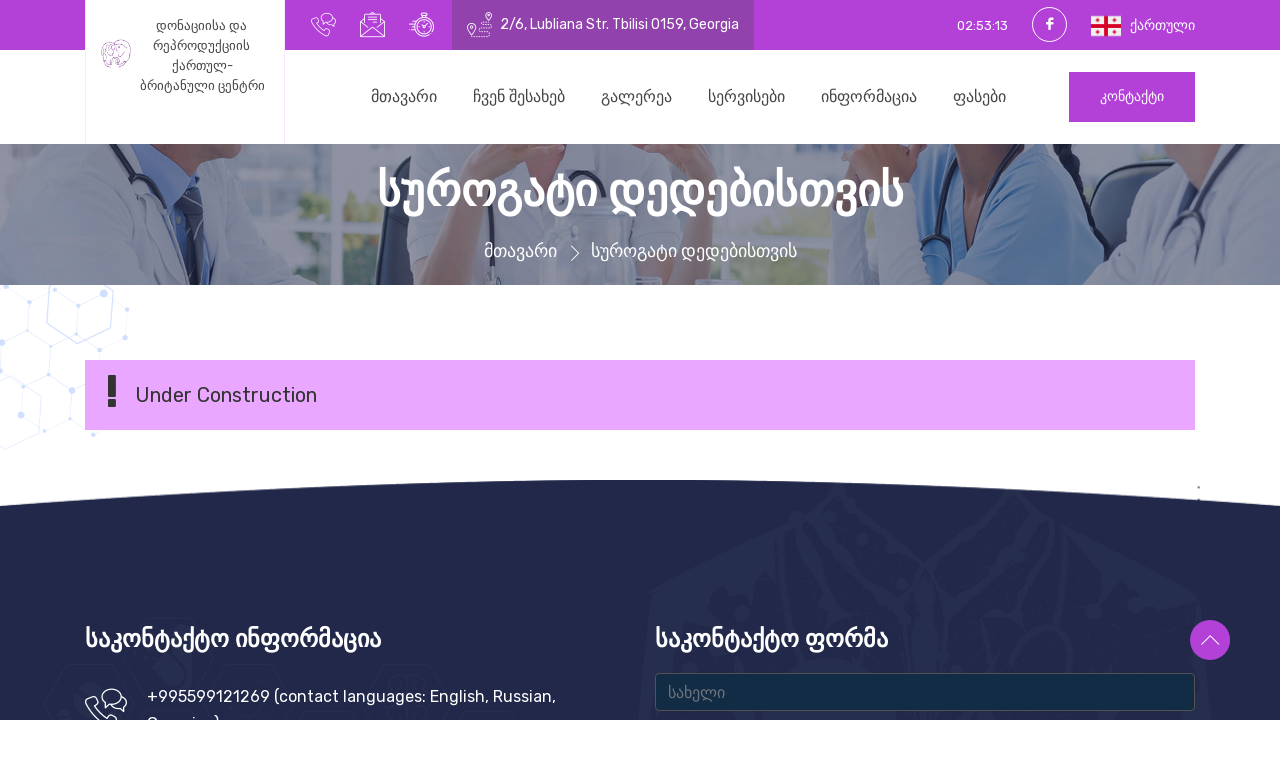

--- FILE ---
content_type: text/html; charset=UTF-8
request_url: http://www.surrogacy.ge/ka/surrogate_mothers
body_size: 17181
content:
<!DOCTYPE html>
<html lang="ka" dir="ltr">
  <head>
    <title>Home Page</title>
    <meta http-equiv="Content-Type" content="text/html; charset=utf-8">
<meta http-equiv="x-ua-compatible" content="ie=edge">
<meta name="description" content="">
<meta name="viewport" content="width=device-width, initial-scale=1, shrink-to-fit=no">
<title>სუროგაცია || საქართველო</title>
<link rel="shortcut icon" href="/front/assets/images/logo.png" type="image/png">
<link rel="stylesheet" href="/front/assets/css/bootstrap.min.css">
<link rel="stylesheet" href="/front/assets/css/font-awesome.min.css">
<link rel="stylesheet" href="/front/assets/css/LineIcons.css">
<link rel="stylesheet" href="/front/assets/css/flaticon.css">
<link rel="stylesheet" href="/front/assets/css/magnific-popup.css">
<link rel="stylesheet" href="/front/assets/css/gijgo.min.css">
<link rel="stylesheet" href="/front/assets/css/nice-select.css">
<link rel="stylesheet" href="/front/assets/css/jquery.timepicker.min.css">
<link rel="stylesheet" href="/front/assets/css/animate.css">
<link rel="stylesheet" href="/front/assets/css/slick.css">
<link rel="stylesheet" href="/front/assets/css/default.css">
<link rel="stylesheet" href="/front/assets/css/style.css">
<link rel="stylesheet" href="/front/assets/css/custom.css">
<link href="https://fonts.googleapis.com/css?family=Barlow+Condensed&display=swap" rel="stylesheet">
    
  </head>
  <body>
    <header class="header-area"><meta http-equiv="Content-Type" content="text/html; charset=utf-8">
   <div class="header-top">
      <div class="container">
         <div class="row align-items-center">
            <div class="col-lg-7 offset-lg-2">
               <div class="header-info d-none d-lg-block">
                  <ul>
                     <li><i class="flaticon-call hvr-wobble-horizontal"></i>+995599121269 </li>
                     <li><i class="flaticon-email hvr-wobble-horizontal"></i> <a class="mail_hrf" href="mailto:info@surrogacy.ge"> info@surrogacy.ge</a></li>
                     <li><i class="flaticon-clock hvr-wobble-horizontal"></i> 10:00–16:30 (Mon - Fri)</li>
                     <li class="visible"><i class="flaticon-destination hvr-wobble-horizontal"></i> 2/6, Lubliana Str. Tbilisi 0159, Georgia</li>
                  </ul>
               </div>
            </div>
            <div class="col-lg-3">
               <div class="header-social text-right">
                  <ul>
                     <li><i class="fa fa-clock"></i> <span class="clock"></span></li>
                     <li><a href="https://www.facebook.com/Georgian-British-Centre-for-Donation-and-Reproduction-1538429963139615/"><i class="lni-facebook-filled"></i></a></li>
                     <li class="langer"><a>
                       
                                              <img src="/front/assets/images/icons/geo.png" /> &nbsp;&nbsp;ქართული
                       
                       
                                            </a>
                       <ul class="langDrop">
                         <li><a href="/en"><img src="/front/assets/images/icons/eng.png" />English</a></li>
                         <li><a href="/ka"><img src="/front/assets/images/icons/geo.png" />ქართული</a></li>
                         <li><a href="/cn"><img src="/front/assets/images/icons/china.png" />中文</a></li>
                         <li><a href="/ru"><img src="/front/assets/images/icons/russia.png" />русский</a></li>
                       </ul>
                     </li>
                  </ul>
               </div>
            </div>
         </div>
      </div>
   </div>
   <div class="navigation">
      <div class="container">
         <div class="row">
            <div class="col-lg-12">
               <nav class="navbar navbar-expand-lg">
                  <a class="navbar-brand" href="/ka">
                    <img src="/front/assets/images/logo.png" alt="Logo">
                    <p>დონაციისა და რეპროდუქციის ქართულ-ბრიტანული ცენტრი</p>
                  </a>
                  <button class="navbar-toggler" type="button" data-toggle="collapse" data-target="#navbarSupportedContent" aria-controls="navbarSupportedContent" aria-expanded="false" aria-label="Toggle navigation">
                  <span class="toggler-icon"></span>
                  <span class="toggler-icon"></span>
                  <span class="toggler-icon"></span>
                  </button>
                  <div class="collapse navbar-collapse sub-menu-bar" id="navbarSupportedContent">
                     <ul class="navbar-nav ml-auto">
                        <li class="nav-item ">
                           <a class="active" href="/ka/">მთავარი</a>
                        </li>
                        <li class="nav-item">
                           <a href="">ჩვენ შესახებ</a>
                           <ul class="sub-menu">
                              <li><a href="/ka/about/advantages">ჩვენი უპირატესობები</a></li>
                              <li><a href="/ka/about/history">ჩვენი ისტორია</a></li>
                              <li><a href="/ka/about/country">ჩვენი ქვეყანა</a></li>
                              <li><a href="/ka/about/georgian_low">კანონმდებლობა</a></li>
                              <li><a href="/ka/testimonials">ჩვენებები</a></li>
                           </ul>
                        </li>
                        <li class="nav-item">
                           <a href="">გალერეა</a>
                           <ul class="sub-menu">
                              <li><a href="/ka/gallery">ფოტო გალერეა</a></li>
                              <li><a href="/ka/video">მედია ჩვენს შესახებ</a></li>
                              <li><a href="/ka/database">ბაზა</a></li>
                           </ul>
                        </li>
                        <li class="nav-item">
                           <a href="#">სერვისები</a>
                           <ul class="sub-menu">
                              <li><a href="/ka/service/in_vitro_fertilization">ინ ვიტრო განაყოფიერება</a></li>
                              <li><a href="/ka/service/pgd_pgs">PGD/PGS</a></li>
                              <li><a href="/ka/service/surrogacy">სუროგაცია</a></li>
                              <li><a href="/ka/service/egg_donation">კვერცხუჯრედის დონაცია</a></li>
                              <li><a href="/ka/service/sperm_donation">სპერმის დონაცია</a></li>
                              <li><a href="/ka/service/guaranteed_childbirth_program">გარანტირებული მშობიარობის პროგრამა</a></li>
                              <li><a href="/ka/service/free_services">უფასო მომსახურება</a></li>
                           </ul>
                        </li>
                        <li class="nav-item">
                           <a href="">ინფორმაცია</a>
                           <ul class="sub-menu">
                              <li><a href="/ka/intended_parents">მომავალი მშობლებისთვის</a></li>
                              <li><a href="/ka/surrogate_mothers">სუროგატი დედებისთვის</a></li>
                              <li><a href="/ka/egg_donors">კვერცხუჯრედის დონორებისთვის</a></li>
                              <li><a href="/ka/programs">ჩვენი პროგრამები</a></li>
                              <li><a href="/ka/georgian_legislation">საქართველოს კანონმდებლობა</a></li>
                              <li><a href="/ka/blog">ბლოგი</a></li>
                              <li><a href="/ka/faq">ხშირად დასმული შეკითხვები</a></li>
                           </ul>
                        </li>
                        <li class="nav-item">
                           <a href="/ka/prices">ფასები</a>
                        </li>

                     </ul>
                  </div>
                  <div class="navbar-btn d-none d-sm-block">
                     <a class="main-btn" href="/ka/contact">კონტაქტი</a>
                  </div>
               </nav>
            </div>
         </div>
      </div>
   </div>
</header>

    <div class="preloader">
         <div class="loader">
            <div class="ytp-spinner">
               <div class="ytp-spinner-container">
                  <div class="ytp-spinner-rotator">
                     <div class="ytp-spinner-left">
                        <div class="ytp-spinner-circle"></div>
                     </div>
                     <div class="ytp-spinner-right">
                        <div class="ytp-spinner-circle"></div>
                     </div>
                  </div>
               </div>
            </div>
         </div>
      </div>

    <section class="page-banner bg_cover" style="background-image: url(/front/assets/images/page-banner.jpg)" data-overlay="5">
  <div class="container">
      <div class="row">
          <div class="col-lg-12">
              <div class="page-content text-center">
                <h2 class="page-title">სუროგატი დედებისთვის</h2>
                <ul>
                  <li><a href="/ka/">მთავარი</a></li>
                  <li><a href="/ka/surrogate_mothers">სუროგატი დედებისთვის</a></li>
                </ul>
              </div>
          </div>
      </div>
  </div>
</section>

<section class="about-page pt-20 pb-130">
  <div class="about-shape-left d-none d-lg-block">
      <img src="/front/assets/images/shape-3.png" alt="shape">
  </div>
  <div class="container">

      <div class="about-page-content pt-10">
          <div class="row">

            <div class="col-lg-12">
              <div class="about-content-tow mt-45">
                  <div class="text clkj">
                    <blockquote>Under Construction</blockquote>
                </div>
              </div>
            </div>

          </div>
      </div>
  </div>
  <div class="about-shape-right d-none d-lg-block">
      <img src="/front/assets/images/shape-4.png" alt="shape">
  </div>
</section>

    <footer class="footer-area">
   <div class="footer-widget pt-80 pb-75">
      <div class="container">
         <div class="row">
            <div class="col-lg-6 col-md-6">
               <div class="footer-contact mt-45">
                  <div class="footer-title">
                     <h4 class="title">საკონტაქტო ინფორმაცია</h4>
                  </div>
                  <ul class="pt-10">
                     <li>
                        <div class="single-f-contact d-flex align-items-center">
                           <div class="contact-icon">
                              <i class="flaticon-call"></i>
                           </div>
                           <div class="contact-content media-body">
                              <p>+995599121269 (contact languages: English, Russian, Georgian);</p>
                           </div>
                        </div>
                     </li>
                     <li>
                       <a href="mailto:info@surrogacy.ge">
                          <div class="single-f-contact d-flex align-items-center">
                             <div class="contact-icon">
                                <i class="flaticon-email"></i>
                             </div>
                             <div class="contact-content media-body">
                                <p>info@surrogacy.ge</p>
                             </div>
                          </div>
                        </a>
                     </li>
                     <li>
                        <div class="single-f-contact d-flex align-items-center">
                           <div class="contact-icon">
                              <i class="flaticon-destination"></i>
                           </div>
                           <div class="contact-content media-body">
                              <p>2/6, Lubliana Str. Tbilisi 0159, Georgia</p>
                           </div>
                        </div>
                     </li>
                  </ul>
               </div>
            </div>
            <div class="col-lg-6 col-md-6">
               <div class="footer-departments mt-45">
                 <div class="footer-title mb-20">
                    <h4 class="title">საკონტაქტო ფორმა</h4>
                 </div>

                 
                 
                 <form action="/send_mail" method="post">
                   <input type="hidden" name="_token" value="JMUC1iHJZzwDd8YoF1fFvxEpEglzwPaWro2uJ4Xf">                   <div class="form-group">
                     <input class="form-control closPr" type="text" name="name" placeholder="სახელი" />
                   </div>
                   <div class="form-group">
                     <input class="form-control closPr" type="text" name="email" placeholder="ელ.ფოსტა" />
                   </div>
                   <div class="form-group">
                     <input class="form-control closPr" type="text" name="subject" placeholder="თემა" />
                   </div>
                   <div class="form-group">
                     <textarea class="form-control closPr" name="message" placeholder="შეიყვანეთ შეტყობინება..."></textarea>
                   </div>
                   <div class="form-group">
                     <button type="submit" class="main-btn">კონტაქტი</button>
                   </div>

                 </form>
               </div>
            </div>
            <!--<div class="col-lg-4 col-md-6">
               <div class="footer-news mt-45">
                  <div class="footer-title mb-20">
                     <h4 class="title">Facebook page</h4>
                  </div>
                  <div class="fb-page" data-href="https://www.facebook.com/Georgian-British-Centre-for-Donation-and-Reproduction-1538429963139615/" data-tabs="" data-width="" data-height="" data-small-header="false" data-adapt-container-width="true" data-hide-cover="false" data-show-facepile="true"><blockquote cite="https://www.facebook.com/Georgian-British-Centre-for-Donation-and-Reproduction-1538429963139615/" class="fb-xfbml-parse-ignore"><a href="https://www.facebook.com/Georgian-British-Centre-for-Donation-and-Reproduction-1538429963139615/">Georgian-British Centre for Donation and Reproduction</a></blockquote></div>
               </div>
            </div>-->
         </div>
      </div>
   </div>

   <div class="copyright">
      <div class="container">
         <div class="row">
            <div class="col-lg-12">
               <div class="copyright-content text-center">
                  <p class="text"> &copy; 2020 surrogacy.ge || საქართველო. ყველა უფლება დაცულია</p>
               </div>
            </div>
         </div>
      </div>
   </div>
</footer>
<div id="fb-root"></div>
<script async defer crossorigin="anonymous" src="https://connect.facebook.net/ka_GE/sdk.js#xfbml=1&version=v5.0&appId=834452826720512&autoLogAppEvents=1"></script>

      <a href="#" class="back-to-top"><i class="flaticon-next"></i><span>საწყისზე დაბრუნება</span></a>

  <script src="/front/assets/js/vendor/modernizr-3.6.0.min.js"></script>
  <script src="/front/assets/js/vendor/jquery-1.12.4.min.js"></script>
  <script src="/front/assets/js/bootstrap.min.js"></script>
  <script src="/front/assets/js/popper.min.js"></script>
  <script src="/front/assets/js/slick.min.js"></script>
  <script src="/front/assets/js/jquery.magnific-popup.min.js"></script>
  <script src="/front/assets/js/wow.min.js"></script>
  <script src="/front/assets/js/gijgo.min.js"></script>
  <script src="/front/assets/js/jquery.nice-select.min.js"></script>
  <script src="/front/assets/js/waypoints.min.js"></script>
  <script src="/front/assets/js/jquery.counterup.min.js"></script>
  <script src="/front/assets/js/jquery.timepicker.min.js"></script>
  <script src="/front/assets/js/validator.min.js"></script>
  <script src="/front/assets/js/ajax-contact.js"></script>
  <script src="/front/assets/js/main.js?v=1"></script>
  </body>
</html>


--- FILE ---
content_type: text/css
request_url: http://www.surrogacy.ge/front/assets/css/flaticon.css
body_size: 1713
content:
@font-face{font-family:flaticon;src:url(../fonts/Flaticon.eot);src:url(../fonts/Flaticon.eot?#iefix) format("embedded-opentype"),url(../fonts/Flaticon.woff2) format("woff2"),url(../fonts/Flaticon.woff) format("woff"),url(../fonts/Flaticon.ttf) format("truetype"),url(../fonts/Flaticon.svg#Flaticon) format("svg");font-weight:400;font-style:normal}@media screen and (-webkit-min-device-pixel-ratio:0){@font-face{font-family:flaticon;src:url(../fonts/Flaticon.svg#Flaticon) format("svg")}}[class^=flaticon-]:before,[class*=" flaticon-"]:before,[class^=flaticon-]:after,[class*=" flaticon-"]:after{font-family:Flaticon;font-style:normal}.flaticon-left-arrow:before{content:"\f100"}.flaticon-right-arrow:before{content:"\f101"}.flaticon-next:before{content:"\f102"}.flaticon-back:before{content:"\f103"}.flaticon-down-arrow:before{content:"\f104"}.flaticon-music-player-play:before{content:"\f105"}.flaticon-airplane:before{content:"\f106"}.flaticon-doctor:before{content:"\f107"}.flaticon-folder:before{content:"\f108"}.flaticon-face:before{content:"\f109"}.flaticon-tooth:before{content:"\f10a"}.flaticon-cancer:before{content:"\f10b"}.flaticon-brain:before{content:"\f10c"}.flaticon-allergic:before{content:"\f10d"}.flaticon-quote:before{content:"\f10e"}.flaticon-call:before{content:"\f10f"}.flaticon-email:before{content:"\f110"}.flaticon-destination:before{content:"\f111"}.flaticon-first-aid-kit:before{content:"\f112"}.flaticon-drug:before{content:"\f113"}.flaticon-patient:before{content:"\f114"}.flaticon-medical-history:before{content:"\f115"}.flaticon-diploma:before{content:"\f116"}.flaticon-pills:before{content:"\f117"}.flaticon-phone-call:before{content:"\f118"}.flaticon-clock:before{content:"\f119"}

--- FILE ---
content_type: text/css
request_url: http://www.surrogacy.ge/front/assets/css/style.css
body_size: 133244
content:
@import "https://fonts.googleapis.com/css?family=Poppins:400,500,600,700|Rubik:400,500,700";body{font-family:rubik,sans-serif;font-weight:400;font-style:normal;color:#56566a}*{margin:0;padding:0;-webkit-box-sizing:border-box;-moz-box-sizing:border-box;box-sizing:border-box}img{max-width:100%}a:focus,input:focus,textarea:focus,button:focus{text-decoration:none;outline:none}a:focus,a:hover{text-decoration:none}i,span,a{display:inline-block}h1,h2,h3,h4,h5,h6{font-family:poppins,sans-serif;font-weight:600;color:#212849;margin:0}h1{font-size:48px}h2{font-size:36px}h3{font-size:28px}h4{font-size:22px}h5{font-size:18px}h6{font-size:16px}ul,ol{margin:0;padding:0;list-style-type:none}p{font-size:16px;font-weight:400;line-height:27px;color:#56566a;margin:0}@media(max-width:767px){p{font-size:15px;line-height:25px}}@media only screen and (min-width:576px) and (max-width:767px){p{font-size:16px;line-height:27px}}.bg_cover{background-position:center center;background-size:cover;background-repeat:no-repeat;width:100%;height:100%}.main-btn{display:inline-block;font-weight:500;text-align:center;white-space:nowrap;vertical-align:middle;-webkit-user-select:none;-moz-user-select:none;-ms-user-select:none;user-select:none;border:1px solid #b341d8;padding:0 30px;font-size:14px;height:50px;line-height:48px;color:#fff;cursor:pointer;z-index:5;-webkit-transition:all .4s ease-out 0s;-moz-transition:all .4s ease-out 0s;-ms-transition:all .4s ease-out 0s;-o-transition:all .4s ease-out 0s;transition:all .4s ease-out 0s;background-color:#b341d8;font-family:rubik,sans-serif;position:relative;overflow:hidden;z-index:1;text-transform:uppercase}@media(max-width:767px){.main-btn{padding:0 20px;height:45px;line-height:45px}}@media only screen and (min-width:576px) and (max-width:767px){.main-btn{padding:0 30px;height:50px;line-height:48px}}.main-btn::before{position:absolute;content:'';top:0;left:0;width:100%;height:100%;background-color:#9242ad;z-index:-1;-webkit-transition:all .3s ease-out 0s;-moz-transition:all .3s ease-out 0s;-ms-transition:all .3s ease-out 0s;-o-transition:all .3s ease-out 0s;transition:all .3s ease-out 0s;-webkit-transform:scale(0);-moz-transform:scale(0);-ms-transform:scale(0);-o-transform:scale(0);transform:scale(0)}.main-btn:hover{color:#fff;border-color:#9242ad}.main-btn:hover::before{-webkit-transform:scale(1);-moz-transform:scale(1);-ms-transform:scale(1);-o-transform:scale(1);transform:scale(1)}.main-btn.main-btn-2{background-color:#fff;color:#b341d8;border-color:#fff;border-radius:50px}.main-btn.main-btn-2::before{display:none}.main-btn.main-btn-2:hover{background-color:#b341d8;border-color:#b341d8;color:#fff}.section-title .sub-title{font-size:18px;color:#b341d8;text-transform:uppercase;padding-bottom:15px}@media(max-width:767px){.section-title .sub-title{font-size:16px}}.section-title .title{font-size:50px;font-weight:600;line-height:65px}@media only screen and (min-width:992px) and (max-width:1200px){.section-title .title{font-size:40px;line-height:55px}}@media(max-width:767px){.section-title .title{font-size:28px;line-height:35px}}@media only screen and (min-width:576px) and (max-width:767px){.section-title .title{font-size:36px;line-height:50px}}.section-title.section-title-two .sub-title,.section-title.section-title-two .title{color:#fff}.pagination .page-item{margin:0 10px}@media(max-width:767px){.pagination .page-item{margin:0 5px}}.pagination .page-item a{width:50px;height:50px;line-height:46px;text-align:center;font-size:16px;border-radius:50%;color:#56566a;border:2px solid rgba(72,127,255,.1);-webkit-transition:all .3s ease-out 0s;-moz-transition:all .3s ease-out 0s;-ms-transition:all .3s ease-out 0s;-o-transition:all .3s ease-out 0s;transition:all .3s ease-out 0s;font-weight:500}@media(max-width:767px){.pagination .page-item a{font-size:15px;width:40px;height:40px;line-height:36px}}.pagination .page-item a i{font-size:18px}.pagination .page-item a.active,.pagination .page-item a:hover{background-color:#b341d8;color:#fff;-webkit-box-shadow:0 6px 9px 0 rgba(72,127,255,.4);-moz-box-shadow:0 6px 9px 0 rgba(72,127,255,.4);box-shadow:0 6px 9px 0 rgba(72,127,255,.4)}.preloader{position:fixed;top:0;left:0;display:table;height:100%;width:100%;background:#fff;z-index:99999}.preloader .loader{display:table-cell;vertical-align:middle;text-align:center}.preloader .loader .ytp-spinner{position:absolute;left:50%;top:50%;width:64px;margin-left:-32px;z-index:18;pointer-events:none}.preloader .loader .ytp-spinner .ytp-spinner-container{pointer-events:none;position:absolute;width:100%;padding-bottom:100%;top:50%;left:50%;margin-top:-50%;margin-left:-50%;-webkit-animation:ytp-spinner-linspin 1568.23529647ms linear infinite;-moz-animation:ytp-spinner-linspin 1568.23529647ms linear infinite;-o-animation:ytp-spinner-linspin 1568.23529647ms linear infinite;animation:ytp-spinner-linspin 1568.23529647ms linear infinite}.preloader .loader .ytp-spinner .ytp-spinner-container .ytp-spinner-rotator{position:absolute;width:100%;height:100%;-webkit-animation:ytp-spinner-easespin 5332ms cubic-bezier(.4,0,.2,1) infinite both;-moz-animation:ytp-spinner-easespin 5332ms cubic-bezier(.4,0,.2,1) infinite both;-o-animation:ytp-spinner-easespin 5332ms cubic-bezier(.4,0,.2,1) infinite both;animation:ytp-spinner-easespin 5332ms cubic-bezier(.4,0,.2,1) infinite both}.preloader .loader .ytp-spinner .ytp-spinner-container .ytp-spinner-rotator .ytp-spinner-left{position:absolute;top:0;left:0;bottom:0;overflow:hidden;right:50%}.preloader .loader .ytp-spinner .ytp-spinner-container .ytp-spinner-rotator .ytp-spinner-right{position:absolute;top:0;right:0;bottom:0;overflow:hidden;left:50%}.preloader .loader .ytp-spinner-circle{box-sizing:border-box;position:absolute;width:200%;height:100%;border-style:solid;border-color:#b341d8 #b341d8 #ddd;border-radius:50%;border-width:6px}.preloader .loader .ytp-spinner-left .ytp-spinner-circle{left:0;right:-100%;border-right-color:#ddd;-webkit-animation:ytp-spinner-left-spin 1333ms cubic-bezier(.4,0,.2,1) infinite both;-moz-animation:ytp-spinner-left-spin 1333ms cubic-bezier(.4,0,.2,1) infinite both;-o-animation:ytp-spinner-left-spin 1333ms cubic-bezier(.4,0,.2,1) infinite both;animation:ytp-spinner-left-spin 1333ms cubic-bezier(.4,0,.2,1) infinite both}.preloader .loader .ytp-spinner-right .ytp-spinner-circle{left:-100%;right:0;border-left-color:#ddd;-webkit-animation:ytp-right-spin 1333ms cubic-bezier(.4,0,.2,1) infinite both;-moz-animation:ytp-right-spin 1333ms cubic-bezier(.4,0,.2,1) infinite both;-o-animation:ytp-right-spin 1333ms cubic-bezier(.4,0,.2,1) infinite both;animation:ytp-right-spin 1333ms cubic-bezier(.4,0,.2,1) infinite both}@-webkit-keyframes ytp-spinner-linspin{to{-webkit-transform:rotate(360deg);-moz-transform:rotate(360deg);-ms-transform:rotate(360deg);-o-transform:rotate(360deg);transform:rotate(360deg)}}@keyframes ytp-spinner-linspin{to{-webkit-transform:rotate(360deg);-moz-transform:rotate(360deg);-ms-transform:rotate(360deg);-o-transform:rotate(360deg);transform:rotate(360deg)}}@-webkit-keyframes ytp-spinner-easespin{12.5%{-webkit-transform:rotate(135deg);-moz-transform:rotate(135deg);-ms-transform:rotate(135deg);-o-transform:rotate(135deg);transform:rotate(135deg)}25%{-webkit-transform:rotate(270deg);-moz-transform:rotate(270deg);-ms-transform:rotate(270deg);-o-transform:rotate(270deg);transform:rotate(270deg)}37.5%{-webkit-transform:rotate(405deg);-moz-transform:rotate(405deg);-ms-transform:rotate(405deg);-o-transform:rotate(405deg);transform:rotate(405deg)}50%{-webkit-transform:rotate(540deg);-moz-transform:rotate(540deg);-ms-transform:rotate(540deg);-o-transform:rotate(540deg);transform:rotate(540deg)}62.5%{-webkit-transform:rotate(675deg);-moz-transform:rotate(675deg);-ms-transform:rotate(675deg);-o-transform:rotate(675deg);transform:rotate(675deg)}75%{-webkit-transform:rotate(810deg);-moz-transform:rotate(810deg);-ms-transform:rotate(810deg);-o-transform:rotate(810deg);transform:rotate(810deg)}87.5%{-webkit-transform:rotate(945deg);-moz-transform:rotate(945deg);-ms-transform:rotate(945deg);-o-transform:rotate(945deg);transform:rotate(945deg)}to{-webkit-transform:rotate(1080deg);-moz-transform:rotate(1080deg);-ms-transform:rotate(1080deg);-o-transform:rotate(1080deg);transform:rotate(1080deg)}}@keyframes ytp-spinner-easespin{12.5%{-webkit-transform:rotate(135deg);-moz-transform:rotate(135deg);-ms-transform:rotate(135deg);-o-transform:rotate(135deg);transform:rotate(135deg)}25%{-webkit-transform:rotate(270deg);-moz-transform:rotate(270deg);-ms-transform:rotate(270deg);-o-transform:rotate(270deg);transform:rotate(270deg)}37.5%{-webkit-transform:rotate(405deg);-moz-transform:rotate(405deg);-ms-transform:rotate(405deg);-o-transform:rotate(405deg);transform:rotate(405deg)}50%{-webkit-transform:rotate(540deg);-moz-transform:rotate(540deg);-ms-transform:rotate(540deg);-o-transform:rotate(540deg);transform:rotate(540deg)}62.5%{-webkit-transform:rotate(675deg);-moz-transform:rotate(675deg);-ms-transform:rotate(675deg);-o-transform:rotate(675deg);transform:rotate(675deg)}75%{-webkit-transform:rotate(810deg);-moz-transform:rotate(810deg);-ms-transform:rotate(810deg);-o-transform:rotate(810deg);transform:rotate(810deg)}87.5%{-webkit-transform:rotate(945deg);-moz-transform:rotate(945deg);-ms-transform:rotate(945deg);-o-transform:rotate(945deg);transform:rotate(945deg)}to{-webkit-transform:rotate(1080deg);-moz-transform:rotate(1080deg);-ms-transform:rotate(1080deg);-o-transform:rotate(1080deg);transform:rotate(1080deg)}}@-webkit-keyframes ytp-spinner-left-spin{0%{-webkit-transform:rotate(130deg);-moz-transform:rotate(130deg);-ms-transform:rotate(130deg);-o-transform:rotate(130deg);transform:rotate(130deg)}50%{-webkit-transform:rotate(-5deg);-moz-transform:rotate(-5deg);-ms-transform:rotate(-5deg);-o-transform:rotate(-5deg);transform:rotate(-5deg)}to{-webkit-transform:rotate(130deg);-moz-transform:rotate(130deg);-ms-transform:rotate(130deg);-o-transform:rotate(130deg);transform:rotate(130deg)}}@keyframes ytp-spinner-left-spin{0%{-webkit-transform:rotate(130deg);-moz-transform:rotate(130deg);-ms-transform:rotate(130deg);-o-transform:rotate(130deg);transform:rotate(130deg)}50%{-webkit-transform:rotate(-5deg);-moz-transform:rotate(-5deg);-ms-transform:rotate(-5deg);-o-transform:rotate(-5deg);transform:rotate(-5deg)}to{-webkit-transform:rotate(130deg);-moz-transform:rotate(130deg);-ms-transform:rotate(130deg);-o-transform:rotate(130deg);transform:rotate(130deg)}}@-webkit-keyframes ytp-right-spin{0%{-webkit-transform:rotate(-130deg);-moz-transform:rotate(-130deg);-ms-transform:rotate(-130deg);-o-transform:rotate(-130deg);transform:rotate(-130deg)}50%{-webkit-transform:rotate(5deg);-moz-transform:rotate(5deg);-ms-transform:rotate(5deg);-o-transform:rotate(5deg);transform:rotate(5deg)}to{-webkit-transform:rotate(-130deg);-moz-transform:rotate(-130deg);-ms-transform:rotate(-130deg);-o-transform:rotate(-130deg);transform:rotate(-130deg)}}@keyframes ytp-right-spin{0%{-webkit-transform:rotate(-130deg);-moz-transform:rotate(-130deg);-ms-transform:rotate(-130deg);-o-transform:rotate(-130deg);transform:rotate(-130deg)}50%{-webkit-transform:rotate(5deg);-moz-transform:rotate(5deg);-ms-transform:rotate(5deg);-o-transform:rotate(5deg);transform:rotate(5deg)}to{-webkit-transform:rotate(-130deg);-moz-transform:rotate(-130deg);-ms-transform:rotate(-130deg);-o-transform:rotate(-130deg);transform:rotate(-130deg)}}.header-top{background-color:#b341d8}.header-top .header-info ul li{font-size:14px;color:#fff;display:inline-block}.header-top .header-info ul li+li{margin-left:45px}@media only screen and (min-width:992px) and (max-width:1200px){.header-top .header-info ul li+li{margin-left:20px}}.header-top .header-info ul li i{margin-right:5px;font-size:16px}.header-top .header-info ul li i.fa-mobile{font-size:18px}.header-top .header-social ul li{display:inline-block}.header-top .header-social ul li+li{margin-left:20px}@media only screen and (min-width:992px) and (max-width:1200px){.header-top .header-social ul li+li{margin-left:10px}}@media(max-width:767px){.header-top .header-social ul li+li{margin-left:8px}}@media only screen and (min-width:576px) and (max-width:767px){.header-top .header-social ul li+li{margin-left:20px}}.header-top .header-social ul li a{font-size:14px;width:35px;height:35px;line-height:35px;border:1px solid #fff;border-radius:50%;text-align:center;color:#fff;-webkit-transition:all .3s ease-out 0s;-moz-transition:all .3s ease-out 0s;-ms-transition:all .3s ease-out 0s;-o-transition:all .3s ease-out 0s;transition:all .3s ease-out 0s}@media(max-width:767px){.header-top .header-social ul li a{width:25px;height:25px;line-height:25px;font-size:12px}}@media only screen and (min-width:576px) and (max-width:767px){.header-top .header-social ul li a{font-size:14px;width:35px;height:35px;line-height:35px}}.header-top .header-social ul li a:hover{background-color:#fff;color:#b341d8}.navigation .navbar{padding:0;position:relative;background-color:#fff}.navigation .navbar .navbar-brand{padding:0;margin-top:-55px}@media(max-width:767px){.navigation .navbar .navbar-brand{margin-top:-45px}}@media only screen and (min-width:576px) and (max-width:767px){.navigation .navbar .navbar-brand{margin-top:-55px}}.navigation .navbar .navbar-brand img{background-color:#fff;-webkit-box-shadow:0 8px 16px 0 rgba(72,127,255,.2);-moz-box-shadow:0 8px 16px 0 rgba(72,127,255,.2);box-shadow:0 8px 16px 0 rgba(72,127,255,.2);position:relative;z-index:10}@media only screen and (min-width:992px) and (max-width:1200px){.navigation .navbar .navbar-brand img{width:140px}}@media only screen and (min-width:768px) and (max-width:991px){.navigation .navbar .navbar-brand img{width:150px}}@media(max-width:767px){.navigation .navbar .navbar-brand img{width:120px}}.navigation .navbar .navbar-toggler{padding:0}.navigation .navbar .navbar-toggler .toggler-icon{width:30px;height:2px;display:block;margin:5px 0;background-color:#212849}@media only screen and (min-width:768px) and (max-width:991px){.navigation .navbar .navbar-collapse{position:absolute;top:100%;left:0;width:100%;background-color:#fff;z-index:9;padding:8px 15px;-webkit-box-shadow:0 8px 16px 0 rgba(72,127,255,.1);-moz-box-shadow:0 8px 16px 0 rgba(72,127,255,.1);box-shadow:0 8px 16px 0 rgba(72,127,255,.1)}}@media(max-width:767px){.navigation .navbar .navbar-collapse{position:absolute;top:100%;left:0;width:100%;background-color:#fff;z-index:9;padding:8px 15px;-webkit-box-shadow:0 8px 16px 0 rgba(72,127,255,.1);-moz-box-shadow:0 8px 16px 0 rgba(72,127,255,.1);box-shadow:0 8px 16px 0 rgba(72,127,255,.1)}}.navigation .navbar .navbar-nav .nav-item{position:relative}.navigation .navbar .navbar-nav .nav-item a{font-size:16px;color:#777;text-transform:uppercase;-webkit-transition:all .3s ease-out 0s;-moz-transition:all .3s ease-out 0s;-ms-transition:all .3s ease-out 0s;-o-transition:all .3s ease-out 0s;transition:all .3s ease-out 0s;position:relative;padding:15px 18px}@media only screen and (min-width:992px) and (max-width:1200px){.navigation .navbar .navbar-nav .nav-item a{padding:15px 12px}}@media only screen and (min-width:768px) and (max-width:991px){.navigation .navbar .navbar-nav .nav-item a{display:block;padding:5px 0}}@media(max-width:767px){.navigation .navbar .navbar-nav .nav-item a{display:block;padding:5px 0}}.navigation .navbar .navbar-nav .nav-item a.active{color:#b341d8}.navigation .navbar .navbar-nav .nav-item .sub-menu{min-width:230px;border-top:2px solid #b341d8;position:absolute;top:110%;left:0;background-color:#fff;-webkit-box-shadow:0 3px 5px rgba(0,0,0,.15);-moz-box-shadow:0 3px 5px rgba(0,0,0,.15);box-shadow:0 3px 5px rgba(0,0,0,.15);padding:7px 0;opacity:0;visibility:hidden;-webkit-transition:all .3s ease-out 0s;-moz-transition:all .3s ease-out 0s;-ms-transition:all .3s ease-out 0s;-o-transition:all .3s ease-out 0s;transition:all .3s ease-out 0s;z-index:9}@media only screen and (min-width:768px) and (max-width:991px){.navigation .navbar .navbar-nav .nav-item .sub-menu{position:relative!important;width:100%!important;left:0!important;top:auto!important;opacity:1!important;visibility:visible!important;display:none;right:auto;-webkit-transform:translateX(0%);-moz-transform:translateX(0%);-ms-transform:translateX(0%);-o-transform:translateX(0%);transform:translateX(0%);-webkit-transition:all none ease-out 0s;-moz-transition:all none ease-out 0s;-ms-transition:all none ease-out 0s;-o-transition:all none ease-out 0s;transition:all none ease-out 0s;-webkit-box-shadow:none;-moz-box-shadow:none;box-shadow:none;text-align:left;border-top:0}}@media(max-width:767px){.navigation .navbar .navbar-nav .nav-item .sub-menu{position:relative!important;width:100%!important;left:0!important;top:auto!important;opacity:1!important;visibility:visible!important;display:none;right:auto;-webkit-transform:translateX(0%);-moz-transform:translateX(0%);-ms-transform:translateX(0%);-o-transform:translateX(0%);transform:translateX(0%);-webkit-transition:all none ease-out 0s;-moz-transition:all none ease-out 0s;-ms-transition:all none ease-out 0s;-o-transition:all none ease-out 0s;transition:all none ease-out 0s;-webkit-box-shadow:none;-moz-box-shadow:none;box-shadow:none;text-align:left;border-top:0}}.navigation .navbar .navbar-nav .nav-item .sub-menu li a{padding:8px 20px;display:block;text-transform:capitalize}@media only screen and (min-width:768px) and (max-width:991px){.navigation .navbar .navbar-nav .nav-item .sub-menu li a{border-bottom:1px solid rgba(72,127,255,.2)}}@media(max-width:767px){.navigation .navbar .navbar-nav .nav-item .sub-menu li a{border-bottom:1px solid rgba(72,127,255,.2)}}.navigation .navbar .navbar-nav .nav-item .sub-menu li a.active,.navigation .navbar .navbar-nav .nav-item .sub-menu li a:hover{padding-left:25px;color:#b341d8}.navigation .navbar .navbar-nav .nav-item:hover>a{-webkit-transition:all .3s ease-out 0s;-moz-transition:all .3s ease-out 0s;-ms-transition:all .3s ease-out 0s;-o-transition:all .3s ease-out 0s;transition:all .3s ease-out 0s;color:#b341d8}.navigation .navbar .navbar-nav .nav-item:hover .sub-menu{opacity:1;visibility:visible;top:100%}.navigation .navbar .navbar-btn{margin-left:45px}@media only screen and (min-width:992px) and (max-width:1200px){.navigation .navbar .navbar-btn{margin-left:35px}}@media only screen and (min-width:768px) and (max-width:991px){.navigation .navbar .navbar-btn{position:absolute;top:20px;right:55px}}@media(max-width:767px){.navigation .navbar .navbar-btn{position:absolute;top:8px;right:55px}}@media only screen and (min-width:576px) and (max-width:767px){.navigation .navbar .navbar-btn .main-btn{padding:0 20px;font-size:14px;height:45px;line-height:45px}}.navigation.sticky{position:fixed;top:0;left:0;width:100%;z-index:999;background-color:#fff;-webkit-box-shadow:0 8px 16px 0 rgba(72,127,255,.1);-moz-box-shadow:0 8px 16px 0 rgba(72,127,255,.1);box-shadow:0 8px 16px 0 rgba(72,127,255,.1);padding:25px 0;-webkit-animation:sticky .5s;-moz-animation:sticky .5s;-o-animation:sticky .5s;animation:sticky .5s}.navigation.sticky .navbar .navbar-brand{margin-top:0}.navigation.sticky .navbar .navbar-brand img{background-color:transparent;-webkit-box-shadow:none;-moz-box-shadow:none;box-shadow:none}@media only screen and (min-width:768px) and (max-width:991px){.navigation.sticky .navbar .navbar-collapse{top:150%}}@media(max-width:767px){.navigation.sticky .navbar .navbar-collapse{top:170%}}@media only screen and (min-width:768px) and (max-width:991px){.navigation.sticky .navbar .navbar-btn{position:absolute;top:-5px;right:55px}}@media(max-width:767px){.navigation.sticky .navbar .navbar-btn{position:absolute;top:-5px;right:55px}}@keyframes sticky{0%{-webkit-transform:translateY(-100%);-moz-transform:translateY(-100%);-ms-transform:translateY(-100%);-o-transform:translateY(-100%);transform:translateY(-100%)}100%{-webkit-transform:translateY(0%);-moz-transform:translateY(0%);-ms-transform:translateY(0%);-o-transform:translateY(0%);transform:translateY(0%)}}@-webkit-keyframes sticky{0%{-webkit-transform:translateY(-100%);-moz-transform:translateY(-100%);-ms-transform:translateY(-100%);-o-transform:translateY(-100%);transform:translateY(-100%)}100%{-webkit-transform:translateY(0%);-moz-transform:translateY(0%);-ms-transform:translateY(0%);-o-transform:translateY(0%);transform:translateY(0%)}}@-o-keyframes sticky{0%{-webkit-transform:translateY(-100%);-moz-transform:translateY(-100%);-ms-transform:translateY(-100%);-o-transform:translateY(-100%);transform:translateY(-100%)}100%{-webkit-transform:translateY(0%);-moz-transform:translateY(0%);-ms-transform:translateY(0%);-o-transform:translateY(0%);transform:translateY(0%)}}@-moz-keyframes sticky{0%{-webkit-transform:translateY(-100%);-moz-transform:translateY(-100%);-ms-transform:translateY(-100%);-o-transform:translateY(-100%);transform:translateY(-100%)}100%{-webkit-transform:translateY(0%);-moz-transform:translateY(0%);-ms-transform:translateY(0%);-o-transform:translateY(0%);transform:translateY(0%)}}@-ms-keyframes sticky{0%{-webkit-transform:translateY(-100%);-moz-transform:translateY(-100%);-ms-transform:translateY(-100%);-o-transform:translateY(-100%);transform:translateY(-100%)}100%{-webkit-transform:translateY(0%);-moz-transform:translateY(0%);-ms-transform:translateY(0%);-o-transform:translateY(0%);transform:translateY(0%)}}.navigation-two .navbar-btn .main-btn{border-radius:50px;-webkit-box-shadow:0 6px 20px 0 rgba(72,127,255,.65);-moz-box-shadow:0 6px 20px 0 rgba(72,127,255,.65);box-shadow:0 6px 20px 0 rgba(72,127,255,.65)}.navigation-two .navbar-btn .main-btn::before{border-radius:50px}.sub-nav-toggler{display:none}@media only screen and (min-width:768px) and (max-width:991px){.sub-nav-toggler{display:inline-block;position:absolute;top:0;right:0;padding:3px 8px;font-size:16px;color:#212849;background:0 0;border:0}}@media(max-width:767px){.sub-nav-toggler{display:inline-block;position:absolute;top:0;right:0;padding:3px 8px;font-size:16px;color:#212849;background:0 0;border:0}}.slider-active{width:100%}.slider-active .slick-arrow{position:absolute;top:50%;-webkit-transform:translateY(-50%);-moz-transform:translateY(-50%);-ms-transform:translateY(-50%);-o-transform:translateY(-50%);transform:translateY(-50%);left:0;z-index:5;-webkit-transition:all .3s ease-out 0s;-moz-transition:all .3s ease-out 0s;-ms-transition:all .3s ease-out 0s;-o-transition:all .3s ease-out 0s;transition:all .3s ease-out 0s;opacity:0}.slider-active .slick-arrow.next{left:auto;right:0}.slider-active .slick-arrow i{width:55px;height:55px;line-height:55px;text-align:center;background-color:#efefef;border-radius:50%;cursor:pointer;font-size:16px;color:#b341d8;-webkit-transition:all .3s ease-out 0s;-moz-transition:all .3s ease-out 0s;-ms-transition:all .3s ease-out 0s;-o-transition:all .3s ease-out 0s;transition:all .3s ease-out 0s}@media only screen and (min-width:992px) and (max-width:1200px){.slider-active .slick-arrow i{width:45px;height:45px;line-height:45px}}.slider-active .slick-arrow i:hover{background-color:#b341d8;color:#fff}.slider-active:hover .slick-arrow{left:30px;opacity:1}.slider-active:hover .slick-arrow.next{left:auto;right:30px}.slider-active .slick-dots{position:absolute;bottom:30px;text-align:center;width:100%}.slider-active .slick-dots li{display:inline-block;margin:0 3px}.slider-active .slick-dots li button{font-size:0;width:13px;height:13px;background-color:#efefef;border:0;border-radius:50%}.slider-active .slick-dots li.slick-active button{background-color:#b341d8}.single-slider{position:relative}.single-slider .slider-image{height:800px;width:100%}@media only screen and (min-width:992px) and (max-width:1200px){.single-slider .slider-image{height:700px}}@media only screen and (min-width:768px) and (max-width:991px){.single-slider .slider-image{height:650px}}@media(max-width:767px){.single-slider .slider-image{height:600px}}.single-slider .slider-image img{height:800px;width:100%;object-fit:cover;object-position:center center}.single-slider .slider-content{position:absolute;top:50%;-webkit-transform:translateY(-50%);-moz-transform:translateY(-50%);-ms-transform:translateY(-50%);-o-transform:translateY(-50%);transform:translateY(-50%);width:100%;z-index:9}.single-slider .slider-content .slider-sub-title{font-family:rubik,sans-serif;font-size:24px;color:#b341d8;font-weight:500;text-transform:uppercase}@media only screen and (min-width:768px) and (max-width:991px){.single-slider .slider-content .slider-sub-title{font-size:22px}}@media(max-width:767px){.single-slider .slider-content .slider-sub-title{font-size:18px}}.single-slider .slider-content .slider-sub-title.sub-title{color:#fff}.single-slider .slider-content .slider-title{font-size:75px;color:#212849;font-weight:600;margin-top:25px}@media only screen and (min-width:768px) and (max-width:991px){.single-slider .slider-content .slider-title{font-size:56px}}@media(max-width:767px){.single-slider .slider-content .slider-title{font-size:35px}}@media only screen and (min-width:576px) and (max-width:767px){.single-slider .slider-content .slider-title{font-size:40px}}.single-slider .slider-content .slider-title.title{color:#fff}.single-slider .slider-content .main-btn{margin-top:50px;height:60px;line-height:60px}.single-slider .slider-content .main-btn i{margin-left:5px}.kenburns{-webkit-animation:kenburns 10s;-moz-animation:kenburns 10s;-o-animation:kenburns 10s;animation:kenburns 10s;-webkit-animation-fill-mode:both;-moz-animation-fill-mode:both;-o-animation-fill-mode:both;animation-fill-mode:both;-webkit-animation-delay:2s;-moz-animation-delay:2s;-o-animation-delay:2s;animation-delay:2s}@keyframes kenburns{from{-webkit-transform:scale(1,1);-moz-transform:scale(1,1);-ms-transform:scale(1,1);-o-transform:scale(1,1);transform:scale(1,1)}to{-webkit-transform:scale(1.2,1.2) rotate(0.1deg);-moz-transform:scale(1.2,1.2) rotate(0.1deg);-ms-transform:scale(1.2,1.2) rotate(0.1deg);-o-transform:scale(1.2,1.2) rotate(0.1deg);transform:scale(1.2,1.2) rotate(0.1deg)}}@-webkit-keyframes kenburns{from{-webkit-transform:scale(1,1);-moz-transform:scale(1,1);-ms-transform:scale(1,1);-o-transform:scale(1,1);transform:scale(1,1)}to{-webkit-transform:scale(1.2,1.2) rotate(0.1deg);-moz-transform:scale(1.2,1.2) rotate(0.1deg);-ms-transform:scale(1.2,1.2) rotate(0.1deg);-o-transform:scale(1.2,1.2) rotate(0.1deg);transform:scale(1.2,1.2) rotate(0.1deg)}}@-o-keyframes kenburns{from{-webkit-transform:scale(1,1);-moz-transform:scale(1,1);-ms-transform:scale(1,1);-o-transform:scale(1,1);transform:scale(1,1)}to{-webkit-transform:scale(1.2,1.2) rotate(0.1deg);-moz-transform:scale(1.2,1.2) rotate(0.1deg);-ms-transform:scale(1.2,1.2) rotate(0.1deg);-o-transform:scale(1.2,1.2) rotate(0.1deg);transform:scale(1.2,1.2) rotate(0.1deg)}}@-moz-keyframes kenburns{from{-webkit-transform:scale(1,1);-moz-transform:scale(1,1);-ms-transform:scale(1,1);-o-transform:scale(1,1);transform:scale(1,1)}to{-webkit-transform:scale(1.2,1.2) rotate(0.1deg);-moz-transform:scale(1.2,1.2) rotate(0.1deg);-ms-transform:scale(1.2,1.2) rotate(0.1deg);-o-transform:scale(1.2,1.2) rotate(0.1deg);transform:scale(1.2,1.2) rotate(0.1deg)}}@-ms-keyframes kenburns{from{-webkit-transform:scale(1,1);-moz-transform:scale(1,1);-ms-transform:scale(1,1);-o-transform:scale(1,1);transform:scale(1,1)}to{-webkit-transform:scale(1.2,1.2) rotate(0.1deg);-moz-transform:scale(1.2,1.2) rotate(0.1deg);-ms-transform:scale(1.2,1.2) rotate(0.1deg);-o-transform:scale(1.2,1.2) rotate(0.1deg);transform:scale(1.2,1.2) rotate(0.1deg)}}.slider-two{position:relative}.slider-two::before{position:absolute;content:'';width:100%;height:100%;top:0;left:0;background-color:rgba(72,127,255,.9)}.slider-two-active .slick-arrow{position:absolute;top:50%;-webkit-transform:translateY(-50%);-moz-transform:translateY(-50%);-ms-transform:translateY(-50%);-o-transform:translateY(-50%);transform:translateY(-50%);left:0;z-index:5;-webkit-transition:all .3s ease-out 0s;-moz-transition:all .3s ease-out 0s;-ms-transition:all .3s ease-out 0s;-o-transition:all .3s ease-out 0s;transition:all .3s ease-out 0s;opacity:0}.slider-two-active .slick-arrow.next{left:auto;right:0}.slider-two-active .slick-arrow i{width:55px;height:55px;line-height:55px;text-align:center;background-color:#efefef;border-radius:50%;cursor:pointer;font-size:16px;color:#b341d8;-webkit-transition:all .3s ease-out 0s;-moz-transition:all .3s ease-out 0s;-ms-transition:all .3s ease-out 0s;-o-transition:all .3s ease-out 0s;transition:all .3s ease-out 0s}@media only screen and (min-width:992px) and (max-width:1200px){.slider-two-active .slick-arrow i{width:45px;height:45px;line-height:45px}}.slider-two-active .slick-arrow i:hover{background-color:#b341d8;color:#fff}.slider-two-active:hover .slick-arrow{left:30px;opacity:1}.slider-two-active:hover .slick-arrow.next{left:auto;right:30px}.single-slider-two{padding-top:235px;padding-bottom:235px;position:relative}@media only screen and (min-width:992px) and (max-width:1200px){.single-slider-two{padding-top:160px;padding-bottom:180px}}@media only screen and (min-width:768px) and (max-width:991px){.single-slider-two{padding-top:160px;padding-bottom:180px}}@media(max-width:767px){.single-slider-two{padding-top:140px;padding-bottom:150px}}.single-slider-two .single-slider-content .slider-title{font-size:72px;font-weight:600;color:#fff;margin-bottom:20px}@media only screen and (min-width:992px) and (max-width:1200px){.single-slider-two .single-slider-content .slider-title{font-size:62px}}@media(max-width:767px){.single-slider-two .single-slider-content .slider-title{font-size:34px}}.single-slider-two .single-slider-content .text{color:#fff;margin-bottom:35px;font-size:20px;line-height:30px}@media only screen and (min-width:992px) and (max-width:1200px){.single-slider-two .single-slider-content .text{font-size:18px;line-height:27px}}@media(max-width:767px){.single-slider-two .single-slider-content .text{font-size:15px;line-height:24px}}.single-slider-two .single-slider-content .main-btn{line-height:60px;height:60px}@media(max-width:767px){.single-slider-two .single-slider-content .main-btn{height:45px;line-height:45px}}.single-slider-two .single-slider-content .main-btn i{margin-right:10px}.single-slider-two .slider-hero{position:absolute;height:100%;width:50%;right:0;bottom:0}@media only screen and (min-width:992px) and (max-width:1200px){.single-slider-two .slider-hero{width:45%}}@media only screen and (min-width:768px) and (max-width:991px){.features-area{padding-top:70px;padding-bottom:50px}}@media(max-width:767px){.features-area{padding-top:50px;padding-bottom:30px}}.single-features{border:5px solid rgba(72,127,255,.1);padding:55px 15px 47px;-webkit-transition:all .3s ease-out 0s;-moz-transition:all .3s ease-out 0s;-ms-transition:all .3s ease-out 0s;-o-transition:all .3s ease-out 0s;transition:all .3s ease-out 0s}@media only screen and (min-width:992px) and (max-width:1200px){.single-features{padding:40px 10px 35px}}@media(max-width:767px){.single-features{padding:40px 10px 35px}}.single-features .features-icon i{font-size:85px;line-height:80px;color:#b341d8;-webkit-transition:all .3s ease-out 0s;-moz-transition:all .3s ease-out 0s;-ms-transition:all .3s ease-out 0s;-o-transition:all .3s ease-out 0s;transition:all .3s ease-out 0s}.single-features .features-content{margin-top:35px}.single-features .features-content .features-title a{font-weight:600;font-size:24px;color:#212849;-webkit-transition:all .3s ease-out 0s;-moz-transition:all .3s ease-out 0s;-ms-transition:all .3s ease-out 0s;-o-transition:all .3s ease-out 0s;transition:all .3s ease-out 0s}@media only screen and (min-width:992px) and (max-width:1200px){.single-features .features-content .features-title a{font-size:20px}}@media(max-width:767px){.single-features .features-content .features-title a{font-size:20px}}@media only screen and (min-width:576px) and (max-width:767px){.single-features .features-content .features-title a{font-size:24px}}.single-features .features-content .text{margin-top:20px;-webkit-transition:all .3s ease-out 0s;-moz-transition:all .3s ease-out 0s;-ms-transition:all .3s ease-out 0s;-o-transition:all .3s ease-out 0s;transition:all .3s ease-out 0s}.single-features .features-content .more{color:#b341d8;font-size:15px;font-weight:500;margin-top:20px;-webkit-transition:all .3s ease-out 0s;-moz-transition:all .3s ease-out 0s;-ms-transition:all .3s ease-out 0s;-o-transition:all .3s ease-out 0s;transition:all .3s ease-out 0s}.single-features .features-content .more i{font-size:13px}.single-features.active,.single-features:hover{background-color:#b341d8}.single-features.active .features-icon i,.single-features:hover .features-icon i{color:#fff}.single-features.active .features-content .features-title a,.single-features:hover .features-content .features-title a{color:#fff}.single-features.active .features-content .text,.single-features.active .features-content .more,.single-features:hover .features-content .text,.single-features:hover .features-content .more{color:#fff}@media only screen and (min-width:768px) and (max-width:991px){.about-area{padding-top:0;padding-bottom:100px}}@media(max-width:767px){.about-area{padding-top:0;padding-bottom:80px}}.about-image{position:relative}.about-image::before{position:absolute;content:'';width:183px;height:183px;background-image:url(../images/dots.png);background-repeat:repeat;top:-50px;left:-50px;z-index:-1;-webkit-animation:up-down 3s infinite;-moz-animation:up-down 3s infinite;-o-animation:up-down 3s infinite;animation:up-down 3s infinite}.about-image img{width:100%}@keyframes up-down{0%{-webkit-transform:translateY(-20px);-moz-transform:translateY(-20px);-ms-transform:translateY(-20px);-o-transform:translateY(-20px);transform:translateY(-20px)}50%{-webkit-transform:translateY(0);-moz-transform:translateY(0);-ms-transform:translateY(0);-o-transform:translateY(0);transform:translateY(0)}100%{-webkit-transform:translateY(-20px);-moz-transform:translateY(-20px);-ms-transform:translateY(-20px);-o-transform:translateY(-20px);transform:translateY(-20px)}}@-webkit-keyframes up-down{0%{-webkit-transform:translateY(-20px);-moz-transform:translateY(-20px);-ms-transform:translateY(-20px);-o-transform:translateY(-20px);transform:translateY(-20px)}50%{-webkit-transform:translateY(0);-moz-transform:translateY(0);-ms-transform:translateY(0);-o-transform:translateY(0);transform:translateY(0)}100%{-webkit-transform:translateY(-20px);-moz-transform:translateY(-20px);-ms-transform:translateY(-20px);-o-transform:translateY(-20px);transform:translateY(-20px)}}@-o-keyframes up-down{0%{-webkit-transform:translateY(-20px);-moz-transform:translateY(-20px);-ms-transform:translateY(-20px);-o-transform:translateY(-20px);transform:translateY(-20px)}50%{-webkit-transform:translateY(0);-moz-transform:translateY(0);-ms-transform:translateY(0);-o-transform:translateY(0);transform:translateY(0)}100%{-webkit-transform:translateY(-20px);-moz-transform:translateY(-20px);-ms-transform:translateY(-20px);-o-transform:translateY(-20px);transform:translateY(-20px)}}@-moz-keyframes up-down{0%{-webkit-transform:translateY(-20px);-moz-transform:translateY(-20px);-ms-transform:translateY(-20px);-o-transform:translateY(-20px);transform:translateY(-20px)}50%{-webkit-transform:translateY(0);-moz-transform:translateY(0);-ms-transform:translateY(0);-o-transform:translateY(0);transform:translateY(0)}100%{-webkit-transform:translateY(-20px);-moz-transform:translateY(-20px);-ms-transform:translateY(-20px);-o-transform:translateY(-20px);transform:translateY(-20px)}}@-ms-keyframes up-down{0%{-webkit-transform:translateY(-20px);-moz-transform:translateY(-20px);-ms-transform:translateY(-20px);-o-transform:translateY(-20px);transform:translateY(-20px)}50%{-webkit-transform:translateY(0);-moz-transform:translateY(0);-ms-transform:translateY(0);-o-transform:translateY(0);transform:translateY(0)}100%{-webkit-transform:translateY(-20px);-moz-transform:translateY(-20px);-ms-transform:translateY(-20px);-o-transform:translateY(-20px);transform:translateY(-20px)}}.about-content .text{margin-top:20px}@media only screen and (min-width:992px) and (max-width:1200px){.about-content .text{margin-top:10px}}.about-content .about-form{position:relative;margin-top:35px}@media only screen and (min-width:992px) and (max-width:1200px){.about-content .about-form{margin-top:25px}}.about-content .about-form input{width:100%;height:65px;border:2px solid #b341d8;padding:0 30px;border-radius:50px}.about-content .about-form input::placeholder{opacity:1;color:#56566a}.about-content .about-form input::-ms-input-placeholder{opacity:1;color:#56566a}.about-content .about-form input::-moz-placeholder{opacity:1;color:#56566a}.about-content .about-form input::-webkit-input-placeholder{opacity:1;color:#56566a}.about-content .about-form .main-btn{border-radius:50px;position:absolute;top:7px;right:7px}.about-content .about-form .main-btn:hover{-webkit-box-shadow:0 11px 20px 0 rgba(72,127,255,.4);-moz-box-shadow:0 11px 20px 0 rgba(72,127,255,.4);box-shadow:0 11px 20px 0 rgba(72,127,255,.4)}.about-content .about-form .main-btn::before{border-radius:50px}@media(max-width:767px){.about-content .about-form .main-btn{position:relative;width:100%;top:0;right:0;margin-top:7px}}@media only screen and (min-width:768px) and (max-width:991px){.about-two-area{padding-top:0;padding-bottom:100px}}@media(max-width:767px){.about-two-area{padding-top:0;padding-bottom:80px}}.about-two-image{margin-right:45px}@media only screen and (min-width:768px) and (max-width:991px){.about-two-image{margin-right:0}}@media(max-width:767px){.about-two-image{margin-right:0}}.about-two-image img{padding:6px;background-color:#fff;width:100%;-webkit-box-shadow:0 0 20px 0 rgba(72,127,255,.35);-moz-box-shadow:0 0 20px 0 rgba(72,127,255,.35);box-shadow:0 0 20px 0 rgba(72,127,255,.35)}.about-two-content>.text{margin-top:25px}.about-two-content .about-list{position:relative;margin-top:20px}.about-two-content .about-list .list-icon{position:absolute;top:3px;left:0}.about-two-content .about-list .list-icon i{font-size:18px;color:#b341d8}@media only screen and (min-width:992px) and (max-width:1200px){.about-two-content .about-list .list-icon i{font-size:16px}}@media(max-width:767px){.about-two-content .about-list .list-icon i{font-size:16px}}.about-two-content .about-list .list-content{padding-left:25px}.about-two-content .about-list .list-content p{font-size:18px;color:#212849}@media only screen and (min-width:992px) and (max-width:1200px){.about-two-content .about-list .list-content p{font-size:16px}}@media(max-width:767px){.about-two-content .about-list .list-content p{font-size:16px}}@media only screen and (min-width:768px) and (max-width:991px){.department-area{padding-top:95px;padding-bottom:100px}}@media(max-width:767px){.department-area{padding-top:75px;padding-bottom:80px}}.department-tab .nav .nav-item{margin-top:20px}@media(max-width:767px){.department-tab .nav .nav-item{width:19%}}.department-tab .nav .nav-item a{text-align:center;border:1px solid #ddd;padding:30px 5px;width:165px;height:165px;position:relative;-webkit-transition:all .3s ease-out 0s;-moz-transition:all .3s ease-out 0s;-ms-transition:all .3s ease-out 0s;-o-transition:all .3s ease-out 0s;transition:all .3s ease-out 0s}@media only screen and (min-width:768px) and (max-width:991px){.department-tab .nav .nav-item a{width:130px;height:130px;padding:12px 5px}}@media(max-width:767px){.department-tab .nav .nav-item a{width:auto;height:auto;padding:8px 5px;display:block}}@media only screen and (min-width:576px) and (max-width:767px){.department-tab .nav .nav-item a{width:95px;height:95px;padding:12px 5px}}.department-tab .nav .nav-item a::before{position:absolute;content:'';bottom:-16px;left:50%;-webkit-transform:translateX(-50%) rotate(45deg);-moz-transform:translateX(-50%) rotate(45deg);-ms-transform:translateX(-50%) rotate(45deg);-o-transform:translateX(-50%) rotate(45deg);transform:translateX(-50%) rotate(45deg);width:30px;height:30px;border-right:1px solid #b341d8;border-bottom:1px solid #b341d8;opacity:0;visibility:hidden;-webkit-transition:all .3s ease-out 0s;-moz-transition:all .3s ease-out 0s;-ms-transition:all .3s ease-out 0s;-o-transition:all .3s ease-out 0s;transition:all .3s ease-out 0s;background-color:#ecf2ff}@media(max-width:767px){.department-tab .nav .nav-item a::before{display:none}}@media only screen and (min-width:576px) and (max-width:767px){.department-tab .nav .nav-item a::before{width:20px;height:20px;bottom:-11px;display:block}}.department-tab .nav .nav-item a i{font-size:70px;color:#212849;line-height:60px;-webkit-transition:all .3s ease-out 0s;-moz-transition:all .3s ease-out 0s;-ms-transition:all .3s ease-out 0s;-o-transition:all .3s ease-out 0s;transition:all .3s ease-out 0s}@media only screen and (min-width:768px) and (max-width:991px){.department-tab .nav .nav-item a i{font-size:50px;line-height:45px}}@media(max-width:767px){.department-tab .nav .nav-item a i{font-size:26px;line-height:20px}}@media only screen and (min-width:576px) and (max-width:767px){.department-tab .nav .nav-item a i{font-size:30px;line-height:20px}}.department-tab .nav .nav-item a span{font-size:20px;font-weight:500;color:#212849;display:block;margin-top:15px;-webkit-transition:all .3s ease-out 0s;-moz-transition:all .3s ease-out 0s;-ms-transition:all .3s ease-out 0s;-o-transition:all .3s ease-out 0s;transition:all .3s ease-out 0s}@media only screen and (min-width:768px) and (max-width:991px){.department-tab .nav .nav-item a span{font-size:16px}}@media(max-width:767px){.department-tab .nav .nav-item a span{font-size:12px;margin-top:5px}}@media only screen and (min-width:576px) and (max-width:767px){.department-tab .nav .nav-item a span{font-size:15px;margin-top:5px}}.department-tab .nav .nav-item a:hover,.department-tab .nav .nav-item a.active{border-color:#b341d8;background-color:#ecf2ff}.department-tab .nav .nav-item a:hover i,.department-tab .nav .nav-item a.active i{color:#b341d8}.department-tab .nav .nav-item a:hover span,.department-tab .nav .nav-item a.active span{color:#b341d8}.department-tab .nav .nav-item a:hover::before,.department-tab .nav .nav-item a.active::before{opacity:1;visibility:visible}@media(max-width:767px){.department-tab .tab-content{margin-top:30px}}.department-tab .tab-content .tab-pane .department-content{border:5px solid rgba(72,127,255,.1);padding:15px 30px 55px}@media(max-width:767px){.department-tab .tab-content .tab-pane .department-content{padding:0 20px 30px}}.department-tab .tab-content .tab-pane .department-content .department-image img{width:100%}.department-tab .tab-content .tab-pane .department-content .department-info-text .sub-title{font-size:18px;font-weight:500;color:#b341d8;text-transform:uppercase;padding-left:70px;position:relative}@media(max-width:767px){.department-tab .tab-content .tab-pane .department-content .department-info-text .sub-title{font-size:16px}}.department-tab .tab-content .tab-pane .department-content .department-info-text .sub-title::before{position:absolute;content:'';width:60px;height:2px;background-color:#b341d8;top:50%;left:0;-webkit-transform:translateY(-50%);-moz-transform:translateY(-50%);-ms-transform:translateY(-50%);-o-transform:translateY(-50%);transform:translateY(-50%)}.department-tab .tab-content .tab-pane .department-content .department-info-text .title{font-size:30px;font-weight:600;margin-top:15px}@media(max-width:767px){.department-tab .tab-content .tab-pane .department-content .department-info-text .title{font-size:22px}}.department-tab .tab-content .tab-pane .department-content .department-info-text .text{margin-top:25px}.department-tab .tab-content .tab-pane .department-content .department-info-text .main-btn{margin-top:25px}@media only screen and (min-width:768px) and (max-width:991px){.department-two-area{padding-top:95px;padding-bottom:100px}}@media(max-width:767px){.department-two-area{padding-top:75px;padding-bottom:80px}}.single-department-two .department-thumb a{display:block}.single-department-two .department-thumb a img{width:100%}.single-department-two .department-content{border:5px solid rgba(72,127,255,.1);border-top:0;padding:35px 25px;background-color:#fff;-webkit-transition:all .3s ease-out 0s;-moz-transition:all .3s ease-out 0s;-ms-transition:all .3s ease-out 0s;-o-transition:all .3s ease-out 0s;transition:all .3s ease-out 0s}@media(max-width:767px){.single-department-two .department-content{padding:25px 15px}}.single-department-two .department-content .department-title a{font-size:24px;font-weight:600;color:#212849;margin-bottom:25px;-webkit-transition:all .3s ease-out 0s;-moz-transition:all .3s ease-out 0s;-ms-transition:all .3s ease-out 0s;-o-transition:all .3s ease-out 0s;transition:all .3s ease-out 0s}.single-department-two .department-content .department-title a:hover{color:#b341d8}.single-department-two .department-content .text{margin-bottom:25px}.single-department-two .department-content .main-btn{border-color:rgba(72,127,255,.18)}.single-department-two .department-content .main-btn:hover{-webkit-box-shadow:0 6px 20px 0 rgba(72,127,255,.65);-moz-box-shadow:0 6px 20px 0 rgba(72,127,255,.65);box-shadow:0 6px 20px 0 rgba(72,127,255,.65)}.single-department-two:hover .department-content{border-color:#fff;-webkit-box-shadow:0 0 16px 0 rgba(72,127,255,.21);-moz-box-shadow:0 0 16px 0 rgba(72,127,255,.21);box-shadow:0 0 16px 0 rgba(72,127,255,.21)}.appointment-working{position:relative;background-color:#b341d8}@media only screen and (min-width:768px) and (max-width:991px){.appointment-working{padding-top:50px;padding-bottom:100px}}@media(max-width:767px){.appointment-working{padding-top:30px;padding-bottom:80px}}.appointment-working::before{position:absolute;content:'';width:50%;height:100%;background-image:url(../images/shape-1.png);background-position:center center;background-repeat:no-repeat;background-size:cover;top:0;left:0}@media only screen and (min-width:768px) and (max-width:991px){.appointment-working::before{width:100%;height:50%}}@media(max-width:767px){.appointment-working::before{width:100%;height:53%}}@media only screen and (min-width:576px) and (max-width:767px){.appointment-working::before{width:100%;height:56%}}.appointment-working .working-bg{position:absolute;top:0;right:0;width:47.5%;height:100%;background-color:#212849}@media only screen and (min-width:1400px){.appointment-working .working-bg{width:48%}}@media only screen and (min-width:768px) and (max-width:991px){.appointment-working .working-bg{width:100%;height:50%;top:auto;bottom:0}}@media(max-width:767px){.appointment-working .working-bg{width:100%;height:47%;top:auto;bottom:0}}@media only screen and (min-width:576px) and (max-width:767px){.appointment-working .working-bg{height:43.5%}}.appointment-area{position:relative;z-index:5}.appointment-area .appointment-form .single-appointment-form{margin-top:30px;position:relative}.appointment-area .appointment-form .single-appointment-form input{width:100%;height:50px;padding:0 20px;font-size:15px;color:#fff;border:1px solid #ddd;background-color:transparent;border-radius:0}.appointment-area .appointment-form .single-appointment-form input::placeholder{opacity:1;color:#fff}.appointment-area .appointment-form .single-appointment-form input::-ms-input-placeholder{opacity:1;color:#fff}.appointment-area .appointment-form .single-appointment-form input::-moz-placeholder{opacity:1;color:#fff}.appointment-area .appointment-form .single-appointment-form input::-webkit-input-placeholder{opacity:1;color:#fff}.appointment-area .appointment-form .single-appointment-form .input-group-append{position:absolute;top:0;right:0}.appointment-area .appointment-form .single-appointment-form .input-group-append .btn.btn-outline-secondary{border-radius:0;border:0;width:50px;height:50px;color:#fff}.appointment-area .appointment-form .single-appointment-form .nice-select{background:0 0;width:100%;height:50px;border-radius:0}.appointment-area .appointment-form .single-appointment-form .nice-select:focus{border-color:#fff}.appointment-area .appointment-form .single-appointment-form .nice-select::after{width:8px;height:8px;border-color:#fff}.appointment-area .appointment-form .single-appointment-form .nice-select .current{line-height:50px;font-size:15px;color:#fff;font-family:rubik,sans-serif}.appointment-area .appointment-form .single-appointment-form .nice-select .list{margin-top:0;border-radius:0;width:100%}.appointment-area .appointment-form .single-appointment-form .nice-select .list .option{font-size:14px;font-family:rubik,sans-serif;line-height:35px;min-height:35px}.appointment-area .appointment-form .single-appointment-form .main-btn{border-radius:0}.appointment-area .appointment-form .single-appointment-form .main-btn:hover{border-color:#fff}.gj-picker-bootstrap{border:0;border-radius:0;padding:4px;-webkit-box-shadow:0 0 22px 0 rgba(72,127,255,.2);-moz-box-shadow:0 0 22px 0 rgba(72,127,255,.2);box-shadow:0 0 22px 0 rgba(72,127,255,.2)}.gj-picker-bootstrap div[role=navigator]{height:40px;line-height:40px}.gj-picker-bootstrap div[role=navigator] i{font-size:16px;color:#212849}.gj-picker-bootstrap div[role=navigator] div[role=period]{font-weight:500;font-size:16px;font-family:rubik,sans-serif;color:#212849}.gj-picker-bootstrap table tr th div{width:35px;height:35px;line-height:35px;font-weight:500;font-size:16px}.gj-picker-bootstrap table tr td div{width:35px;height:35px;line-height:35px;font-size:14px;color:#212849}.gj-picker-bootstrap table tr td.focused div{background:#b341d8;border-radius:0;color:#fff}.gj-picker-bootstrap table tr td.gj-cursor-pointer div{-webkit-transition:all .3s ease-out 0s;-moz-transition:all .3s ease-out 0s;-ms-transition:all .3s ease-out 0s;-o-transition:all .3s ease-out 0s;transition:all .3s ease-out 0s}.gj-picker-bootstrap table tr td.gj-cursor-pointer div:focus,.gj-picker-bootstrap table tr td.gj-cursor-pointer div:hover{background:#b341d8;border-radius:0;color:#fff}.gj-picker-bootstrap table tr td.selected.gj-cursor-pointer div{background:#b341d8;border-radius:0;color:#fff}.gj-picker-bootstrap table tr td.disabled div{color:#ddd}.gj-picker-bootstrap table tr td.other-month div{color:#ddd}.gj-picker-bootstrap table tr td.today div{font-weight:600;color:#212849}.working-area{position:relative;z-index:5;padding-left:70px}@media only screen and (min-width:992px) and (max-width:1200px){.working-area{padding-left:30px}}@media only screen and (min-width:768px) and (max-width:991px){.working-area{padding-left:0;padding-top:50px;padding-right:70px}}@media(max-width:767px){.working-area{padding-left:0;padding-top:50px;padding-right:0}}.working-area .working-content .single-work-time p{color:#fff;margin-top:30px}.working-area .working-content .single-work-time p .time{margin-left:30px}.working-area .working-content .single-work-time p .closed{margin-left:90px;text-transform:uppercase}.working-area .working-content .single-work-time .number{font-size:18px;font-weight:500;color:#fff}.working-area .working-content .single-work-time .number i{color:#b341d8;margin-right:5px}.working-area .working-content .single-work-time .main-btn{margin-top:85px}@media only screen and (min-width:768px) and (max-width:991px){.team-area{padding-top:95px;padding-bottom:100px}}@media(max-width:767px){.team-area{padding-top:75px;padding-bottom:80px}}.single-team{border:5px solid rgba(72,127,255,.1);padding:55px 45px;background-color:#fff;-webkit-transition:all .3s ease-out 0s;-moz-transition:all .3s ease-out 0s;-ms-transition:all .3s ease-out 0s;-o-transition:all .3s ease-out 0s;transition:all .3s ease-out 0s}@media only screen and (min-width:992px) and (max-width:1200px){.single-team{padding:45px 20px}}@media only screen and (min-width:768px) and (max-width:991px){.single-team{padding:45px 20px}}@media(max-width:767px){.single-team{padding:45px 20px}}.single-team .team-image img{border-radius:50%;display:inline-block}@media only screen and (min-width:992px) and (max-width:1200px){.single-team .team-image img{width:180px}}@media(max-width:767px){.single-team .team-image img{width:180px}}.single-team .team-content{margin-top:35px}.single-team .team-content .team-name a{font-size:20px;color:#212849;font-weight:600;margin-bottom:5px;-webkit-transition:all .3s ease-out 0s;-moz-transition:all .3s ease-out 0s;-ms-transition:all .3s ease-out 0s;-o-transition:all .3s ease-out 0s;transition:all .3s ease-out 0s}.single-team .team-content .team-name a:hover{color:#b341d8}.single-team .team-content span{font-size:15px;color:#56566a;margin-bottom:20px}.single-team .team-content .social{border-top:1px solid #ddd;padding-top:20px}.single-team .team-content .social li{display:inline-block;margin:0 8px}@media only screen and (min-width:992px) and (max-width:1200px){.single-team .team-content .social li{margin:0 7px}}@media only screen and (min-width:768px) and (max-width:991px){.single-team .team-content .social li{margin:0 7px}}@media(max-width:767px){.single-team .team-content .social li{margin:0 7px}}.single-team .team-content .social li a{width:35px;height:35px;line-height:38px;text-align:center;font-size:15px;background-color:#efefef;color:#a1a1a1;border-radius:50%;-webkit-transition:all .3s ease-out 0s;-moz-transition:all .3s ease-out 0s;-ms-transition:all .3s ease-out 0s;-o-transition:all .3s ease-out 0s;transition:all .3s ease-out 0s}.single-team .team-content .social li a:hover{-webkit-box-shadow:0 8px 16px 0 rgba(72,127,255,.43);-moz-box-shadow:0 8px 16px 0 rgba(72,127,255,.43);box-shadow:0 8px 16px 0 rgba(72,127,255,.43);background-color:#b341d8;color:#fff}.single-team:hover{border-color:#fff;-webkit-box-shadow:0 0 16px 0 rgba(72,127,255,.21);-moz-box-shadow:0 0 16px 0 rgba(72,127,255,.21);box-shadow:0 0 16px 0 rgba(72,127,255,.21)}.team-active .slick-arrow{position:absolute;top:50%;left:-70px;-webkit-transform:translateY(-50%);-moz-transform:translateY(-50%);-ms-transform:translateY(-50%);-o-transform:translateY(-50%);transform:translateY(-50%);z-index:5}@media only screen and (min-width:992px) and (max-width:1200px){.team-active .slick-arrow{left:-40px}}@media only screen and (min-width:768px) and (max-width:991px){.team-active .slick-arrow{left:-50px}}@media(max-width:767px){.team-active .slick-arrow{left:-50px}}.team-active .slick-arrow.next{left:auto;right:-70px}@media only screen and (min-width:992px) and (max-width:1200px){.team-active .slick-arrow.next{right:-40px}}@media only screen and (min-width:768px) and (max-width:991px){.team-active .slick-arrow.next{right:-50px}}@media(max-width:767px){.team-active .slick-arrow.next{right:-50px}}.team-active .slick-arrow i{width:55px;height:55px;line-height:55px;text-align:center;background-color:#efefef;border-radius:50%;cursor:pointer;font-size:16px;color:#b341d8;-webkit-transition:all .3s ease-out 0s;-moz-transition:all .3s ease-out 0s;-ms-transition:all .3s ease-out 0s;-o-transition:all .3s ease-out 0s;transition:all .3s ease-out 0s}@media only screen and (min-width:992px) and (max-width:1200px){.team-active .slick-arrow i{width:45px;height:45px;line-height:45px}}@media only screen and (min-width:768px) and (max-width:991px){.team-active .slick-arrow i{width:45px;height:45px;line-height:45px}}@media(max-width:767px){.team-active .slick-arrow i{width:45px;height:45px;line-height:45px}}.team-active .slick-arrow i:hover{background-color:#b341d8;color:#fff}@media only screen and (min-width:768px) and (max-width:991px){.team-area-tow{padding-top:95px;padding-bottom:70px}}@media(max-width:767px){.team-area-tow{padding-top:75px;padding-bottom:50px}}@media only screen and (min-width:768px) and (max-width:991px){.doctors-two-are{padding-top:95px;padding-bottom:70px}}@media(max-width:767px){.doctors-two-are{padding-top:75px;padding-bottom:50px}}.doctors-active .slick-arrow{position:absolute;top:50%;left:-70px;-webkit-transform:translateY(-50%);-moz-transform:translateY(-50%);-ms-transform:translateY(-50%);-o-transform:translateY(-50%);transform:translateY(-50%);z-index:5}@media only screen and (min-width:992px) and (max-width:1200px){.doctors-active .slick-arrow{left:-40px}}.doctors-active .slick-arrow.next{left:auto;right:-70px}@media only screen and (min-width:992px) and (max-width:1200px){.doctors-active .slick-arrow.next{right:-40px}}.doctors-active .slick-arrow i{width:55px;height:55px;line-height:55px;text-align:center;background-color:#efefef;border-radius:50%;cursor:pointer;font-size:16px;color:#b341d8;-webkit-transition:all .3s ease-out 0s;-moz-transition:all .3s ease-out 0s;-ms-transition:all .3s ease-out 0s;-o-transition:all .3s ease-out 0s;transition:all .3s ease-out 0s}@media only screen and (min-width:992px) and (max-width:1200px){.doctors-active .slick-arrow i{width:45px;height:45px;line-height:45px}}.doctors-active .slick-arrow i:hover{background-color:#b341d8;color:#fff}.single-doctors .doctors-image img{width:100%}.single-doctors .doctors-content{border:2px solid rgba(72,127,255,.1);border-top:0;padding-bottom:40px;-webkit-transition:all .3s ease-out 0s;-moz-transition:all .3s ease-out 0s;-ms-transition:all .3s ease-out 0s;-o-transition:all .3s ease-out 0s;transition:all .3s ease-out 0s}.single-doctors .doctors-content .main-btn{border-color:rgba(72,127,255,.18);margin-top:-25px;position:relative;font-size:12px;height:40px;line-height:40px;padding:0 25px}.single-doctors .doctors-content .main-btn:hover{-webkit-box-shadow:0 6px 20px 0 rgba(72,127,255,.65);-moz-box-shadow:0 6px 20px 0 rgba(72,127,255,.65);box-shadow:0 6px 20px 0 rgba(72,127,255,.65)}.single-doctors .doctors-content .doctors-name a{font-size:20px;font-weight:600;color:#212849;-webkit-transition:all .3s ease-out 0s;-moz-transition:all .3s ease-out 0s;-ms-transition:all .3s ease-out 0s;-o-transition:all .3s ease-out 0s;transition:all .3s ease-out 0s;margin-top:20px}.single-doctors .doctors-content .doctors-name a:hover{color:#b341d8}.single-doctors .doctors-content .sub-title{font-size:14px;color:#56566a}.single-doctors .doctors-content .social{margin-top:25px}.single-doctors .doctors-content .social li{display:inline-block;margin:0 5px}.single-doctors .doctors-content .social li a{width:35px;height:35px;line-height:35px;background-color:#efefef;color:#a1a1a1;font-size:16px;border-radius:50%;text-align:center;-webkit-transition:all .3s ease-out 0s;-moz-transition:all .3s ease-out 0s;-ms-transition:all .3s ease-out 0s;-o-transition:all .3s ease-out 0s;transition:all .3s ease-out 0s}.single-doctors .doctors-content .social li a:hover{color:#fff;background-color:#b341d8;-webkit-box-shadow:0 8px 16px 0 rgba(72,127,255,.43);-moz-box-shadow:0 8px 16px 0 rgba(72,127,255,.43);box-shadow:0 8px 16px 0 rgba(72,127,255,.43)}.single-doctors:hover .doctors-content{border-color:#fff;-webkit-box-shadow:0 0 16px 0 rgba(72,127,255,.21);-moz-box-shadow:0 0 16px 0 rgba(72,127,255,.21);box-shadow:0 0 16px 0 rgba(72,127,255,.21)}@media only screen and (min-width:768px) and (max-width:991px){.video-testimonial{padding-top:50px;padding-bottom:100px}}@media(max-width:767px){.video-testimonial{padding-top:30px;padding-bottom:80px}}.video-area{position:relative;z-index:5}.video-area a{width:80px;height:80px;line-height:80px;font-size:25px;color:#b341d8;text-align:center;background-color:rgba(255,255,255,.65);border-radius:50%;position:relative;z-index:5}.video-area a::before{position:absolute;content:'';top:0;left:0;width:100%;height:100%;border-radius:50%;background-color:rgba(255,255,255,.5);-webkit-animation:video-zoom 3s infinite;-moz-animation:video-zoom 3s infinite;-o-animation:video-zoom 3s infinite;animation:video-zoom 3s infinite;z-index:-1}@keyframes video-zoom{0%{-webkit-transform:scale(1);-moz-transform:scale(1);-ms-transform:scale(1);-o-transform:scale(1);transform:scale(1);opacity:1}100%{-webkit-transform:scale(1.5);-moz-transform:scale(1.5);-ms-transform:scale(1.5);-o-transform:scale(1.5);transform:scale(1.5);opacity:0}}@-webkit-keyframes video-zoom{0%{-webkit-transform:scale(1);-moz-transform:scale(1);-ms-transform:scale(1);-o-transform:scale(1);transform:scale(1);opacity:1}100%{-webkit-transform:scale(1.5);-moz-transform:scale(1.5);-ms-transform:scale(1.5);-o-transform:scale(1.5);transform:scale(1.5);opacity:0}}@-o-keyframes video-zoom{0%{-webkit-transform:scale(1);-moz-transform:scale(1);-ms-transform:scale(1);-o-transform:scale(1);transform:scale(1);opacity:1}100%{-webkit-transform:scale(1.5);-moz-transform:scale(1.5);-ms-transform:scale(1.5);-o-transform:scale(1.5);transform:scale(1.5);opacity:0}}@-moz-keyframes video-zoom{0%{-webkit-transform:scale(1);-moz-transform:scale(1);-ms-transform:scale(1);-o-transform:scale(1);transform:scale(1);opacity:1}100%{-webkit-transform:scale(1.5);-moz-transform:scale(1.5);-ms-transform:scale(1.5);-o-transform:scale(1.5);transform:scale(1.5);opacity:0}}@-ms-keyframes video-zoom{0%{-webkit-transform:scale(1);-moz-transform:scale(1);-ms-transform:scale(1);-o-transform:scale(1);transform:scale(1);opacity:1}100%{-webkit-transform:scale(1.5);-moz-transform:scale(1.5);-ms-transform:scale(1.5);-o-transform:scale(1.5);transform:scale(1.5);opacity:0}}.testimonial-area{position:relative;z-index:5;margin-right:20px}.testimonial-active{background-color:#b341d8;padding:25px 30px}.testimonial-active .slick-dots{width:40px;padding:5px 0 16px;background-color:#fff;border-radius:50px;border:2px solid #b341d8;text-align:center;position:absolute;top:50%;right:-20px;-webkit-transform:translateY(-50%);-moz-transform:translateY(-50%);-ms-transform:translateY(-50%);-o-transform:translateY(-50%);transform:translateY(-50%)}.testimonial-active .slick-dots li button{font-size:0;width:15px;height:15px;border-radius:50%;background-color:#a1bdff;padding:0;border:0;cursor:pointer}.testimonial-active .slick-dots li.slick-active button{background-color:#b341d8}.single-testimonial .text{font-size:24px;font-style:italic;color:#fff;line-height:36px}@media(max-width:767px){.single-testimonial .text{font-size:18px;line-height:30px}}.single-testimonial .testimonial-name{color:#fff;font-weight:600;font-size:16px;padding-bottom:5px;margin-top:25px}.single-testimonial span{color:#fff}@media only screen and (min-width:768px) and (max-width:991px){.testimonial-two-area{padding-top:95px;padding-bottom:100px}}@media(max-width:767px){.testimonial-two-area{padding-top:75px;padding-bottom:80px}}.testimonial-two-active .slick-dots{width:40px;padding:5px 0 16px;background-color:#fff;border-radius:50px;border:2px solid #b341d8;text-align:center;position:absolute;top:50%;right:-20px;-webkit-transform:translateY(-50%);-moz-transform:translateY(-50%);-ms-transform:translateY(-50%);-o-transform:translateY(-50%);transform:translateY(-50%)}@media(max-width:767px){.testimonial-two-active .slick-dots{-webkit-transform:translateX(-50%);-moz-transform:translateX(-50%);-ms-transform:translateX(-50%);-o-transform:translateX(-50%);transform:translateX(-50%);left:50%;top:auto;right:auto;width:auto;padding:0 13px 10px;bottom:-20px}}@media(max-width:767px){.testimonial-two-active .slick-dots li{display:inline-block;margin:0 3px}}.testimonial-two-active .slick-dots li button{font-size:0;width:15px;height:15px;border-radius:50%;background-color:#a1bdff;padding:0;border:0;cursor:pointer}.testimonial-two-active .slick-dots li.slick-active button{background-color:#b341d8}.single-testimonial-two{border:5px solid rgba(72,127,255,.1);padding:40px;position:relative;margin-right:210px}@media only screen and (min-width:992px) and (max-width:1200px){.single-testimonial-two{margin-right:110px}}@media only screen and (min-width:768px) and (max-width:991px){.single-testimonial-two{margin-right:0}}@media(max-width:767px){.single-testimonial-two{margin-right:0;padding:20px}}.single-testimonial-two .testimonial-content{max-width:520px}@media only screen and (min-width:992px) and (max-width:1200px){.single-testimonial-two .testimonial-content{max-width:465px}}@media only screen and (min-width:768px) and (max-width:991px){.single-testimonial-two .testimonial-content{max-width:420px}}.single-testimonial-two .testimonial-content i{font-size:60px;line-height:50px;color:#b341d8;-webkit-transform:rotate(180deg);-moz-transform:rotate(180deg);-ms-transform:rotate(180deg);-o-transform:rotate(180deg);transform:rotate(180deg);margin-bottom:10px}.single-testimonial-two .testimonial-content .text{font-size:20px;font-style:italic;line-height:40px;margin-bottom:15px}@media only screen and (min-width:992px) and (max-width:1200px){.single-testimonial-two .testimonial-content .text{font-size:18px;line-height:36px}}@media only screen and (min-width:768px) and (max-width:991px){.single-testimonial-two .testimonial-content .text{font-size:18px;line-height:36px}}@media(max-width:767px){.single-testimonial-two .testimonial-content .text{font-size:16px;line-height:27px}}@media only screen and (min-width:576px) and (max-width:767px){.single-testimonial-two .testimonial-content .text{font-size:18px;line-height:36px}}.single-testimonial-two .testimonial-content .testimonial-name{font-size:16px;font-weight:600;color:#212849;padding-bottom:5px}.single-testimonial-two .testimonial-content span{color:#56566a;font-size:15px}.single-testimonial-two .testimonial-image{position:absolute;bottom:-5px;right:-80px;max-width:400px}@media only screen and (min-width:992px) and (max-width:1200px){.single-testimonial-two .testimonial-image{max-width:380px}}@media only screen and (min-width:768px) and (max-width:991px){.single-testimonial-two .testimonial-image{right:0;max-width:230px}}@media(max-width:767px){.single-testimonial-two .testimonial-image{position:relative;right:0;margin-top:30px}}@media only screen and (min-width:576px) and (max-width:767px){.single-testimonial-two .testimonial-image{max-width:100%}}.single-testimonial-two .testimonial-image img{width:100%}@media only screen and (min-width:768px) and (max-width:991px){.blog-area{padding-top:95px;padding-bottom:100px}}@media(max-width:767px){.blog-area{padding-top:75px;padding-bottom:80px}}.single-blog .blog-thumb{overflow:hidden}.single-blog .blog-thumb a{display:block}.single-blog .blog-thumb a img{width:100%;-webkit-transition:all .3s ease-out 0s;-moz-transition:all .3s ease-out 0s;-ms-transition:all .3s ease-out 0s;-o-transition:all .3s ease-out 0s;transition:all .3s ease-out 0s}.single-blog .blog-content{padding:25px 20px;border:5px solid rgba(72,127,255,.1);border-top:0;background-color:#fff;-webkit-transition:all .3s ease-out 0s;-moz-transition:all .3s ease-out 0s;-ms-transition:all .3s ease-out 0s;-o-transition:all .3s ease-out 0s;transition:all .3s ease-out 0s}.single-blog .blog-content .sub-title{font-size:14px;font-weight:400;color:#b341d8;font-family:rubik,sans-serif}@media only screen and (min-width:576px) and (max-width:767px){.single-blog .blog-content .sub-title{font-size:16px}}.single-blog .blog-content .title a{font-size:20px;font-weight:600;color:#212849;margin-top:13px;line-height:30px}@media only screen and (min-width:576px) and (max-width:767px){.single-blog .blog-content .title a{font-size:24px;line-height:36px}}.single-blog .blog-content .more{font-size:14px;text-transform:uppercase;color:#b341d8;font-weight:500;margin-top:15px}.single-blog .blog-content .more i{margin-right:5px}.single-blog:hover .blog-thumb a img{-webkit-transform:scale(1.2);-moz-transform:scale(1.2);-ms-transform:scale(1.2);-o-transform:scale(1.2);transform:scale(1.2)}.single-blog:hover .blog-content{border-color:#fff;-webkit-box-shadow:0 0 16px 0 rgba(72,127,255,.21);-moz-box-shadow:0 0 16px 0 rgba(72,127,255,.21);box-shadow:0 0 16px 0 rgba(72,127,255,.21)}@media only screen and (min-width:768px) and (max-width:991px){.blog-tow-area{padding-top:50px;padding-bottom:70px}}@media(max-width:767px){.blog-tow-area{padding-top:30px;padding-bottom:50px}}.blog-tow-area .section-title{padding-bottom:120px}@media only screen and (min-width:768px) and (max-width:991px){.blog-tow-area .section-title{padding-bottom:70px}}@media(max-width:767px){.blog-tow-area .section-title{padding-bottom:70px}}.blog-tow-active .slick-arrow{position:absolute;z-index:5;left:-365px;bottom:110px}@media only screen and (min-width:992px) and (max-width:1200px){.blog-tow-active .slick-arrow{left:-305px}}@media only screen and (min-width:768px) and (max-width:991px){.blog-tow-active .slick-arrow{left:15px;top:-60px;bottom:auto}}@media(max-width:767px){.blog-tow-active .slick-arrow{left:15px;top:-60px;bottom:auto}}.blog-tow-active .slick-arrow.next{left:-290px}@media only screen and (min-width:992px) and (max-width:1200px){.blog-tow-active .slick-arrow.next{left:-240px}}@media only screen and (min-width:768px) and (max-width:991px){.blog-tow-active .slick-arrow.next{left:90px}}@media(max-width:767px){.blog-tow-active .slick-arrow.next{left:90px}}.blog-tow-active .slick-arrow i{width:55px;height:55px;line-height:55px;text-align:center;background-color:#efefef;border-radius:50%;cursor:pointer;font-size:16px;color:#b341d8;-webkit-transition:all .3s ease-out 0s;-moz-transition:all .3s ease-out 0s;-ms-transition:all .3s ease-out 0s;-o-transition:all .3s ease-out 0s;transition:all .3s ease-out 0s}@media only screen and (min-width:992px) and (max-width:1200px){.blog-tow-active .slick-arrow i{width:45px;height:45px;line-height:45px}}.blog-tow-active .slick-arrow i:hover{background-color:#b341d8;color:#fff}.call-action{position:relative;z-index:5}.call-action{border:5px solid rgba(72,127,255,.1);padding:0 30px 30px;background-color:#fff}@media(max-width:767px){.call-action{padding:0 20px 20px}}@media only screen and (min-width:576px) and (max-width:767px){.call-action{padding:0 30px 30px}}.call-action .action-content{padding-right:50px;padding-top:30px}@media(max-width:767px){.call-action .action-content{padding-right:0;padding-top:20px}}@media only screen and (min-width:576px) and (max-width:767px){.call-action .action-content{padding-top:30px}}.call-action .action-content .action-title{font-size:35px;font-weight:600;margin-bottom:15px}@media only screen and (min-width:992px) and (max-width:1200px){.call-action .action-content .action-title{font-size:30px}}@media(max-width:767px){.call-action .action-content .action-title{font-size:24px}}@media only screen and (min-width:576px) and (max-width:767px){.call-action .action-content .action-title{font-size:28px}}.call-action .action-btn{padding-top:30px}.footer-area{background-color:#212849;padding-top:100px;margin-top:-100px;position:relative}.footer-area::before{position:absolute;content:'';width:100%;height:100%;top:0;left:0;background-image:url(../images/shape-2.png);background-position:center center;background-size:cover}.footer-area::after{position:absolute;content:'';top:0;width:100%;height:60px;background-image:url(../images/footer-shape.png);background-position:bottom center;background-repeat:no-repeat;background-size:cover;top:0;left:0}.footer-area.footer-two{padding-top:0;margin-top:0}.footer-area.footer-two::after{display:none}.footer-widget{border-bottom:1px solid rgba(255,255,255,.1)}@media only screen and (min-width:768px) and (max-width:991px){.footer-widget{padding-top:50px;padding-bottom:80px}}@media(max-width:767px){.footer-widget{padding-top:30px;padding-bottom:60px}}.footer-title .title{font-size:24px;color:#fff}@media(max-width:767px){.footer-title .title{font-size:20px}}.footer-contact .single-f-contact{margin-top:20px}.footer-contact .single-f-contact .contact-icon i{color:#fff;font-size:42px;line-height:36px}.footer-contact .single-f-contact .contact-content{padding-left:20px}.footer-contact .single-f-contact .contact-content p{color:#fff}.footer-departments .footer-department-link ul{width:50%}.footer-departments .footer-department-link ul li a{font-size:16px;color:#fff;margin-top:10px;-webkit-transition:all .3s ease-out 0s;-moz-transition:all .3s ease-out 0s;-ms-transition:all .3s ease-out 0s;-o-transition:all .3s ease-out 0s;transition:all .3s ease-out 0s}@media(max-width:767px){.footer-departments .footer-department-link ul li a{font-size:14px}}@media only screen and (min-width:576px) and (max-width:767px){.footer-departments .footer-department-link ul li a{font-size:16px}}.footer-departments .footer-department-link ul li a:hover{color:#b341d8}.footer-news .single-f-news{margin-top:30px}.footer-news .single-f-news .news-thumb a img{width:80px;height:80px;object-fit:cover;object-position:center center}.footer-news .single-f-news .news-content{padding-left:25px}.footer-news .single-f-news .news-content .news-title a{font-size:16px;font-weight:600;color:#fff;margin-bottom:5px;-webkit-transition:all .3s ease-out 0s;-moz-transition:all .3s ease-out 0s;-ms-transition:all .3s ease-out 0s;-o-transition:all .3s ease-out 0s;transition:all .3s ease-out 0s;line-height:28px}@media(max-width:767px){.footer-news .single-f-news .news-content .news-title a{font-size:14px;line-height:26px}}@media only screen and (min-width:576px) and (max-width:767px){.footer-news .single-f-news .news-content .news-title a{font-size:16px;line-height:28px}}.footer-news .single-f-news .news-content span{font-size:15px;color:#fff;font-style:italic}.footer-news .single-f-news:hover .news-content .news-title a{color:#b341d8}.footer-logo-area{border-bottom:1px solid rgba(255,255,255,.1)}@media(max-width:767px){.footer-logo-area{padding-top:10px;padding-bottom:60px}}.footer-logo{padding-right:70px}@media only screen and (min-width:992px) and (max-width:1200px){.footer-logo{padding-right:30px}}@media(max-width:767px){.footer-logo{padding-right:0}}.footer-logo .text{color:#fff;padding-top:30px}.footer-subscribe .subscribe-form{position:relative}.footer-subscribe .subscribe-form input{width:100%;height:70px;border-radius:50px;background-color:rgba(67,76,116,.35);border:0;padding:0 30px;color:#fff}@media(max-width:767px){.footer-subscribe .subscribe-form input{height:55px}}.footer-subscribe .subscribe-form input::placeholder{opacity:1;color:#fff}.footer-subscribe .subscribe-form input::-ms-input-placeholder{opacity:1;color:#fff}.footer-subscribe .subscribe-form input::-moz-placeholder{opacity:1;color:#fff}.footer-subscribe .subscribe-form input::-webkit-input-placeholder{opacity:1;color:#fff}.footer-subscribe .subscribe-form .main-btn{width:210px;height:70px;line-height:70px;position:absolute;top:0;right:0;border-radius:50px}.footer-subscribe .subscribe-form .main-btn::before{border-radius:50px}@media(max-width:767px){.footer-subscribe .subscribe-form .main-btn{position:relative;left:0;right:auto;margin-top:10px;height:55px;line-height:55px}}.copyright-content{padding:30px 0}.copyright-content .text{color:#fff;font-size:18px}@media(max-width:767px){.copyright-content .text{font-size:12px}}@media only screen and (min-width:576px) and (max-width:767px){.copyright-content .text{font-size:16px}}.back-to-top{position:fixed;right:20px;bottom:20px;z-index:99;-webkit-transform:rotate(-90deg) translate(50%,100%);-moz-transform:rotate(-90deg) translate(50%,100%);-ms-transform:rotate(-90deg) translate(50%,100%);-o-transform:rotate(-90deg) translate(50%,100%);transform:rotate(-90deg) translate(50%,100%)}.back-to-top i{width:40px;height:40px;line-height:40px;border-radius:50%;background-color:#b341d8;color:#fff;text-align:center;font-size:18px;-webkit-transition:all .3s ease-out 0s;-moz-transition:all .3s ease-out 0s;-ms-transition:all .3s ease-out 0s;-o-transition:all .3s ease-out 0s;transition:all .3s ease-out 0s}.back-to-top span{font-size:14px;text-transform:uppercase;color:#b341d8;font-weight:500;margin-left:10px;opacity:0;visibility:hidden;-webkit-transition:all .3s ease-out 0s;-moz-transition:all .3s ease-out 0s;-ms-transition:all .3s ease-out 0s;-o-transition:all .3s ease-out 0s;transition:all .3s ease-out 0s;-webkit-transform:translateX(-50%);-moz-transform:translateX(-50%);-ms-transform:translateX(-50%);-o-transform:translateX(-50%);transform:translateX(-50%)}.back-to-top:hover i{background-color:#9242ad;color:#fff}.back-to-top:hover span{opacity:1;visibility:visible;-webkit-transform:translateX(0);-moz-transform:translateX(0);-ms-transform:translateX(0);-o-transform:translateX(0);transform:translateX(0)}.page-content{position:relative;z-index:5;padding-top:80px;padding-bottom:95px}@media only screen and (min-width:768px) and (max-width:991px){.page-content{padding-top:70px;padding-bottom:70px}}@media(max-width:767px){.page-content{padding-top:60px;padding-bottom:60px}}.page-content .page-title{font-size:72px;font-weight:600;color:#fff;margin-bottom:20px}@media only screen and (min-width:992px) and (max-width:1200px){.page-content .page-title{font-size:62px}}@media only screen and (min-width:768px) and (max-width:991px){.page-content .page-title{font-size:48px}}@media(max-width:767px){.page-content .page-title{font-size:30px}}.page-content ul li{display:inline-block;position:relative}.page-content ul li+li{margin-left:30px}.page-content ul li+li::before{position:absolute;content:"\ea46";font-family:lineicons;color:#fff;left:-24px;top:3px}.page-content ul li a{font-size:18px;font-weight:500;color:#fff;font-family:rubik,sans-serif}@media(max-width:767px){.page-content ul li a{font-size:16px}}@media only screen and (min-width:576px) and (max-width:767px){.page-content ul li a{font-size:18px}}.about-page{position:relative}@media only screen and (min-width:768px) and (max-width:991px){.about-page{padding-top:70px;padding-bottom:100px}}@media(max-width:767px){.about-page{padding-top:50px;padding-bottom:80px}}.about-page .about-shape-left{position:absolute;bottom:130px;left:0;max-width:130px;z-index:-1}@media only screen and (min-width:1400px){.about-page .about-shape-left{max-width:none}}.about-page .about-shape-right{position:absolute;top:215px;right:0;max-width:200px;z-index:-1}@media only screen and (min-width:1400px){.about-page .about-shape-right{max-width:none}}@media only screen and (min-width:768px) and (max-width:991px){.about-features{padding-bottom:50px}}@media(max-width:767px){.about-features{padding-bottom:30px}}.single-about-features .features-icon i{font-size:60px;color:#b341d8;width:95px;height:95px;line-height:91px;border:2px solid #ddd;border-radius:10px;text-align:center;-webkit-transition:all .3s ease-out 0s;-moz-transition:all .3s ease-out 0s;-ms-transition:all .3s ease-out 0s;-o-transition:all .3s ease-out 0s;transition:all .3s ease-out 0s}@media only screen and (min-width:992px) and (max-width:1200px){.single-about-features .features-icon i{width:75px;height:75px;line-height:71px;font-size:40px}}@media(max-width:767px){.single-about-features .features-icon i{width:75px;height:75px;line-height:71px;font-size:40px}}.single-about-features .features-content{padding-left:20px}.single-about-features .features-content .features-title{font-weight:600;font-size:24px;margin-bottom:15px}@media only screen and (min-width:992px) and (max-width:1200px){.single-about-features .features-content .features-title{font-size:20px}}@media(max-width:767px){.single-about-features .features-content .features-title{font-size:20px}}.single-about-features .features-content .text{font-size:16px;line-height:28px}.single-about-features:hover .features-icon i{border-color:#b341d8}@media only screen and (min-width:768px) and (max-width:991px){.about-page-content{padding-top:0}}@media(max-width:767px){.about-page-content{padding-top:0}}.about-page-content .text{margin-bottom:5px}.about-page-content ul li{width:50%;float:left;font-size:16px;color:#212849;margin-top:20px}@media(max-width:767px){.about-page-content ul li{width:100%;float:none}}@media only screen and (min-width:576px) and (max-width:767px){.about-page-content ul li{width:50%;float:left}}.about-page-content ul li i{margin-right:5px;color:#b341d8;font-size:18px}.about-page-content .main-btn{margin-top:35px}.about-image-tow{position:relative}.about-image-tow::before{position:absolute;content:'';top:0;left:0;background-color:rgba(33,40,73,.3);width:100%;height:100%}.about-image-tow img{width:100%}.about-image-tow .about-video{width:110px;height:110px;line-height:110px;border-radius:50%;color:#fff;background-color:#b341d8;text-align:center;position:absolute;top:50%;left:50%;-webkit-transform:translate(-50%,-50%);-moz-transform:translate(-50%,-50%);-ms-transform:translate(-50%,-50%);-o-transform:translate(-50%,-50%);transform:translate(-50%,-50%);font-size:30px;-webkit-transition:all .3s ease-out 0s;-moz-transition:all .3s ease-out 0s;-ms-transition:all .3s ease-out 0s;-o-transition:all .3s ease-out 0s;transition:all .3s ease-out 0s}.about-image-tow .about-video:hover{color:#b341d8;background-color:#fff}@media(max-width:767px){.about-image-tow .about-video{width:80px;height:80px;line-height:80px}}.counter-area{background-color:#212849}@media only screen and (min-width:768px) and (max-width:991px){.counter-area{padding-top:70px;padding-bottom:100px}}@media(max-width:767px){.counter-area{padding-top:50px;padding-bottom:80px}}.single-counter .counter-icon{width:120px;height:120px;line-height:110px;text-align:center;background-image:url(../images/dots-2.png);background-repeat:repeat;border-radius:50%;position:relative;margin:0 auto;z-index:9}@media only screen and (min-width:768px) and (max-width:991px){.single-counter .counter-icon{width:95px;height:95px;line-height:95px}}.single-counter .counter-icon::before{position:absolute;content:'';width:100%;height:100%;-webkit-transform:scale(.9);-moz-transform:scale(.9);-ms-transform:scale(.9);-o-transform:scale(.9);transform:scale(.9);background-color:#212849;top:0;left:0;border-radius:50%}.single-counter .counter-icon i{font-size:60px;color:#fff;position:relative;z-index:5;line-height:125px}@media only screen and (min-width:768px) and (max-width:991px){.single-counter .counter-icon i{font-size:40px;line-height:95px}}.single-counter .counter-content{padding:75px 30px 30px;background-image:url(../images/dots-2.png);background-repeat:repeat;position:relative;margin-top:-60px}.single-counter .counter-content::before{position:absolute;content:'';width:100%;height:100%;-webkit-transform:scaleX(.96) scaleY(.94);-moz-transform:scaleX(.96) scaleY(.94);-ms-transform:scaleX(.96) scaleY(.94);-o-transform:scaleX(.96) scaleY(.94);transform:scaleX(.96) scaleY(.94);background-color:#212849;top:0;left:0}@media only screen and (min-width:576px) and (max-width:767px){.single-counter .counter-content::before{-webkit-transform:scaleX(.97) scaleY(.94);-moz-transform:scaleX(.97) scaleY(.94);-ms-transform:scaleX(.97) scaleY(.94);-o-transform:scaleX(.97) scaleY(.94);transform:scaleX(.97) scaleY(.94)}}.single-counter .counter-content .count{font-size:60px;color:#fff;font-weight:600;font-family:poppins,sans-serif;position:relative;z-index:5}@media only screen and (min-width:992px) and (max-width:1200px){.single-counter .counter-content .count{font-size:50px}}@media only screen and (min-width:768px) and (max-width:991px){.single-counter .counter-content .count{font-size:40px}}@media(max-width:767px){.single-counter .counter-content .count{font-size:50px}}.single-counter .counter-content .sub-title{font-size:18px;color:#fff;font-weight:500;position:relative;z-index:5}@media only screen and (min-width:768px) and (max-width:991px){.video-appointment{padding-top:50px;padding-bottom:100px}}@media(max-width:767px){.video-appointment{padding-top:30px;padding-bottom:50px}}.video-icon{position:relative;z-index:5}.video-icon a{width:150px;height:150px;line-height:150px;text-align:center;border-radius:50%;background-color:#fff;font-size:40px;color:#b341d8;-webkit-transition:all .3s ease-out 0s;-moz-transition:all .3s ease-out 0s;-ms-transition:all .3s ease-out 0s;-o-transition:all .3s ease-out 0s;transition:all .3s ease-out 0s}.video-icon a:hover{color:#fff;background-color:#b341d8}@media(max-width:767px){.video-icon a{width:120px;height:120px;line-height:120px;font-size:30px}}.make-appointment{position:relative;z-index:5}.make-appointment .appointment-content{background-color:#fff;padding:40px 45px}@media(max-width:767px){.make-appointment .appointment-content{padding:25px 30px}}.make-appointment .appointment-content .appointment-title{font-size:35px;font-weight:600;margin-bottom:25px;color:#212849;line-height:48px}@media(max-width:767px){.make-appointment .appointment-content .appointment-title{font-size:28px;line-height:38px}}.make-appointment .appointment-content .appointment-items{margin-top:35px;position:relative}.make-appointment .appointment-content .appointment-items .items-icon{position:absolute;top:0;left:0}.make-appointment .appointment-content .appointment-items .items-icon i{font-size:24px;color:#212849}@media(max-width:767px){.make-appointment .appointment-content .appointment-items .items-icon i{font-size:18px}}.make-appointment .appointment-content .appointment-items .items-content{padding-left:30px}.make-appointment .appointment-content .appointment-items .items-content .items-title{color:#212849;font-size:24px;font-weight:500;font-family:rubik,sans-serif;margin-bottom:15px}@media(max-width:767px){.make-appointment .appointment-content .appointment-items .items-content .items-title{font-size:18px}}.make-appointment .appointment-btn .main-btn{width:100%;height:70px;line-height:68px}@media only screen and (min-width:768px) and (max-width:991px){.appointment-two-area{padding-top:100px;padding-bottom:50px}}@media(max-width:767px){.appointment-two-area{padding-top:80px;padding-bottom:30px}}.appointment-two{padding:52px 30px 60px;-webkit-box-shadow:0 0 20px 0 rgba(72,127,255,.2);-moz-box-shadow:0 0 20px 0 rgba(72,127,255,.2);box-shadow:0 0 20px 0 rgba(72,127,255,.2)}@media(max-width:767px){.appointment-two{padding:42px 20px 50px}}.appointment-two .appointment-two-title .title{font-size:30px;font-weight:600}@media(max-width:767px){.appointment-two .appointment-two-title .title{font-size:20px}}.appointment-two .appointment-two-form .single-appointment-form{margin-top:30px;position:relative}.appointment-two .appointment-two-form .single-appointment-form .nice-select{background:0 0;width:100%;height:60px;border-radius:50px;border:1px solid #ddd;padding:0 30px}@media(max-width:767px){.appointment-two .appointment-two-form .single-appointment-form .nice-select{height:50px;padding:0 20px}}.appointment-two .appointment-two-form .single-appointment-form .nice-select:focus{border-color:#b341d8}.appointment-two .appointment-two-form .single-appointment-form .nice-select::after{width:10px;height:10px;border-color:#ddd;right:23px}.appointment-two .appointment-two-form .single-appointment-form .nice-select .current{line-height:60px;font-size:15px;color:#56566a;font-family:rubik,sans-serif}@media(max-width:767px){.appointment-two .appointment-two-form .single-appointment-form .nice-select .current{line-height:50px;font-size:14px}}.appointment-two .appointment-two-form .single-appointment-form .nice-select .list{margin-top:3px;border-radius:0;width:100%}.appointment-two .appointment-two-form .single-appointment-form .nice-select .list .option{font-size:14px;font-family:rubik,sans-serif;line-height:35px;min-height:35px}.appointment-two .appointment-two-form .single-appointment-form input{width:100%;height:60px;border:1px solid #ddd;padding:0 30px;color:#56566a;font-size:16px;border-radius:0;border-radius:50px}.appointment-two .appointment-two-form .single-appointment-form input:focus{border-color:#b341d8}@media(max-width:767px){.appointment-two .appointment-two-form .single-appointment-form input{height:50px;font-size:14px;padding:0 20px}}.appointment-two .appointment-two-form .single-appointment-form input::placeholder{opacity:1;color:#56566a}.appointment-two .appointment-two-form .single-appointment-form input::-ms-input-placeholder{opacity:1;color:#56566a}.appointment-two .appointment-two-form .single-appointment-form input::-moz-placeholder{opacity:1;color:#56566a}.appointment-two .appointment-two-form .single-appointment-form input::-webkit-input-placeholder{opacity:1;color:#56566a}.appointment-two .appointment-two-form .single-appointment-form .input-group-append{position:absolute;top:0;right:0;z-index:5}.appointment-two .appointment-two-form .single-appointment-form .input-group-append .btn.btn-outline-secondary{border-radius:0;border:0;width:60px;height:60px;color:#ddd}.appointment-two .appointment-two-form .single-appointment-form .icons{position:absolute;top:17px;right:20px;font-size:16px;color:#ddd}.appointment-two .appointment-two-form .single-appointment-form .main-btn{border-radius:50px}.appointment-two .appointment-two-form .single-appointment-form .main-btn::before{border-radius:50px}.appointment-two .appointment-two-form .single-appointment-form .main-btn:hover{-webkit-box-shadow:0 6px 20px 0 rgba(72,127,255,.65);-moz-box-shadow:0 6px 20px 0 rgba(72,127,255,.65);box-shadow:0 6px 20px 0 rgba(72,127,255,.65)}@media only screen and (min-width:768px) and (max-width:991px){.department-page{padding-top:70px;padding-bottom:100px}}@media(max-width:767px){.department-page{padding-top:50px;padding-bottom:80px}}.single-department{border:5px solid rgba(72,127,255,.1);padding:33px 20px;-webkit-transition:all .3s ease-out 0s;-moz-transition:all .3s ease-out 0s;-ms-transition:all .3s ease-out 0s;-o-transition:all .3s ease-out 0s;transition:all .3s ease-out 0s}.single-department .department-icon i{width:115px;height:115px;line-height:115px;text-align:center;background-color:#ecf2ff;color:#b341d8;font-size:60px;border-radius:50%}.single-department .department-content{padding-top:35px}.single-department .department-content .department-title a{font-size:24px;font-weight:600;color:#212849;margin-bottom:15px;-webkit-transition:all .3s ease-out 0s;-moz-transition:all .3s ease-out 0s;-ms-transition:all .3s ease-out 0s;-o-transition:all .3s ease-out 0s;transition:all .3s ease-out 0s}.single-department .department-content .department-title a:hover{color:#b341d8}.single-department .department-content .text{margin-bottom:25px}.single-department .department-content .main-btn{border-radius:50px;border:2px solid rgba(72,127,255,.2)}.single-department .department-content .main-btn i{margin-left:5px}.single-department:hover{border-color:#fff;-webkit-box-shadow:0 0 16px 0 rgba(72,127,255,.21);-moz-box-shadow:0 0 16px 0 rgba(72,127,255,.21);box-shadow:0 0 16px 0 rgba(72,127,255,.21)}@media only screen and (min-width:768px) and (max-width:991px){.department-details-page{padding-top:50px;padding-bottom:100px}}@media(max-width:767px){.department-details-page{padding-top:30px;padding-bottom:80px}}.department-details .details-thumb img{width:100%}.department-details .details-title{margin-top:25px}.department-details .details-title .title{font-size:50px;font-weight:600}@media only screen and (min-width:992px) and (max-width:1200px){.department-details .details-title .title{font-size:40px}}@media(max-width:767px){.department-details .details-title .title{font-size:28px}}.department-details .details-content{margin-top:25px}.department-details .details-image img{width:100%;margin-top:30px}.department-details .details-list ul li{font-size:18px;color:#212849;margin-top:25px}@media(max-width:767px){.department-details .details-list ul li{font-size:16px}}.department-details .details-list ul li i{color:#b341d8;margin-right:8px}.department-sidebar .sidebar-title{background-color:#b341d8;text-align:center;padding-top:25px;padding-bottom:30px}.department-sidebar .sidebar-title .title{font-size:24px;font-weight:600;color:#fff}@media only screen and (min-width:992px) and (max-width:1200px){.department-sidebar .sidebar-title .title{font-size:20px}}@media(max-width:767px){.department-sidebar .sidebar-title .title{font-size:18px}}.sidebar-department-list{background-color:#fff;-webkit-box-shadow:0 0 20px 0 rgba(72,127,255,.2);-moz-box-shadow:0 0 20px 0 rgba(72,127,255,.2);box-shadow:0 0 20px 0 rgba(72,127,255,.2);border-radius:5px;overflow:hidden}.sidebar-department-list .department-list{padding:0 30px}@media(max-width:767px){.sidebar-department-list .department-list{padding:0 20px}}@media only screen and (min-width:576px) and (max-width:767px){.sidebar-department-list .department-list{padding:0 30px}}.sidebar-department-list .department-list ul li a{font-size:16px;color:#56566a;line-height:65px;border-bottom:1px solid #ddd;display:block;-webkit-transition:all .3s ease-out 0s;-moz-transition:all .3s ease-out 0s;-ms-transition:all .3s ease-out 0s;-o-transition:all .3s ease-out 0s;transition:all .3s ease-out 0s}.sidebar-department-list .department-list ul li a.active,.sidebar-department-list .department-list ul li a:hover{color:#b341d8;padding-left:5px}.sidebar-department-list .department-list ul li a i{margin-right:8px}.sidebar-department-list .department-list ul li:last-child a{border-bottom:0}.sidebar-department-appointment{background-color:#fff;-webkit-box-shadow:0 0 20px 0 rgba(72,127,255,.2);-moz-box-shadow:0 0 20px 0 rgba(72,127,255,.2);box-shadow:0 0 20px 0 rgba(72,127,255,.2);border-radius:5px;overflow:hidden}.sidebar-department-appointment .department-appointment{padding:0 30px 30px}@media(max-width:767px){.sidebar-department-appointment .department-appointment{padding:0 20px 20px}}@media only screen and (min-width:576px) and (max-width:767px){.sidebar-department-appointment .department-appointment{padding:0 30px 30px}}.sidebar-department-appointment .department-appointment .single-department-form{margin-top:30px;position:relative}.sidebar-department-appointment .department-appointment .single-department-form input,.sidebar-department-appointment .department-appointment .single-department-form textarea{width:100%;height:55px;padding-left:45px;padding-right:30px;background-color:#fafafa;border:1px solid #ddd}.sidebar-department-appointment .department-appointment .single-department-form input:focus,.sidebar-department-appointment .department-appointment .single-department-form textarea:focus{border-color:#b341d8}.sidebar-department-appointment .department-appointment .single-department-form input::placeholder,.sidebar-department-appointment .department-appointment .single-department-form textarea::placeholder{opacity:1;color:#56566a}.sidebar-department-appointment .department-appointment .single-department-form input::-ms-input-placeholder,.sidebar-department-appointment .department-appointment .single-department-form textarea::-ms-input-placeholder{opacity:1;color:#56566a}.sidebar-department-appointment .department-appointment .single-department-form input::-moz-placeholder,.sidebar-department-appointment .department-appointment .single-department-form textarea::-moz-placeholder{opacity:1;color:#56566a}.sidebar-department-appointment .department-appointment .single-department-form input::-webkit-input-placeholder,.sidebar-department-appointment .department-appointment .single-department-form textarea::-webkit-input-placeholder{opacity:1;color:#56566a}.sidebar-department-appointment .department-appointment .single-department-form textarea{height:125px;resize:none;padding-top:15px}.sidebar-department-appointment .department-appointment .single-department-form i{position:absolute;top:19px;left:20px;font-size:16px;color:#56566a}.sidebar-department-appointment .department-appointment .single-department-form .main-btn{width:160px;height:55px}.sidebar-department-download{background-color:#fff;-webkit-box-shadow:0 0 20px 0 rgba(72,127,255,.2);-moz-box-shadow:0 0 20px 0 rgba(72,127,255,.2);box-shadow:0 0 20px 0 rgba(72,127,255,.2);border-radius:5px;overflow:hidden}.sidebar-department-download .department-download{padding:0 30px}@media(max-width:767px){.sidebar-department-download .department-download{padding:0 20px}}@media only screen and (min-width:576px) and (max-width:767px){.sidebar-department-download .department-download{padding:0 30px}}.sidebar-department-download .department-download ul li{padding:25px 0;border-bottom:1px solid #ddd}.sidebar-department-download .department-download ul li:last-child{border-bottom:0}.sidebar-department-download .department-download ul li a{display:block;color:#56566a;-webkit-transition:all .3s ease-out 0s;-moz-transition:all .3s ease-out 0s;-ms-transition:all .3s ease-out 0s;-o-transition:all .3s ease-out 0s;transition:all .3s ease-out 0s;font-size:16px}@media only screen and (min-width:992px) and (max-width:1200px){.sidebar-department-download .department-download ul li a{font-size:14px}}@media(max-width:767px){.sidebar-department-download .department-download ul li a{font-size:14px}}@media only screen and (min-width:576px) and (max-width:767px){.sidebar-department-download .department-download ul li a{font-size:16px}}.sidebar-department-download .department-download ul li a:hover{color:#b341d8}.sidebar-department-download .department-download ul li a i{margin-right:8px;color:#b341d8}@media only screen and (min-width:992px) and (max-width:1200px){.sidebar-department-download .department-download ul li a i{margin-right:5px}}@media(max-width:767px){.sidebar-department-download .department-download ul li a i{margin-right:5px}}@media only screen and (min-width:576px) and (max-width:767px){.sidebar-department-download .department-download ul li a i{margin-right:8px}}.sidebar-department-download .department-download ul li a span{float:right}@media only screen and (min-width:768px) and (max-width:991px){.doctors-head{padding-top:70px;padding-bottom:50px}}@media(max-width:767px){.doctors-head{padding-top:50px;padding-bottom:40px}}.doctors-head .doctors-content .doctors-name{font-size:50px;font-weight:600;color:#212849;margin-bottom:10px}@media only screen and (min-width:992px) and (max-width:1200px){.doctors-head .doctors-content .doctors-name{font-size:40px}}@media(max-width:767px){.doctors-head .doctors-content .doctors-name{font-size:28px}}.doctors-head .doctors-content .sub-title{font-size:24px;font-weight:500;color:#b341d8;margin-bottom:20px}@media only screen and (min-width:992px) and (max-width:1200px){.doctors-head .doctors-content .sub-title{font-size:20px}}@media(max-width:767px){.doctors-head .doctors-content .sub-title{font-size:18px}}.doctors-head .doctors-content .text{margin-bottom:35px}@media only screen and (min-width:768px) and (max-width:991px){.doctors-area{padding-top:45px;padding-bottom:100px}}@media(max-width:767px){.doctors-area{padding-top:35px;padding-bottom:80px}}@media only screen and (min-width:768px) and (max-width:991px){.doctors-details-page{padding-top:70px;padding-bottom:100px}}@media(max-width:767px){.doctors-details-page{padding-top:50px;padding-bottom:80px}}.doctors-details .doctors-thumb{margin-right:40px}@media only screen and (min-width:992px) and (max-width:1200px){.doctors-details .doctors-thumb{margin-right:0}}@media only screen and (min-width:768px) and (max-width:991px){.doctors-details .doctors-thumb{margin-right:0}}@media(max-width:767px){.doctors-details .doctors-thumb{margin-right:0}}.doctors-details .doctors-thumb img{width:100%}.doctors-details .doctors-thumb .social{background-color:#b341d8;padding:20px 0}.doctors-details .doctors-thumb .social ul li{display:inline-block;margin:0 12px}@media(max-width:767px){.doctors-details .doctors-thumb .social ul li{margin:0 6px}}.doctors-details .doctors-thumb .social ul li a{font-size:18px;width:45px;height:45px;line-height:45px;text-align:center;border:2px solid #fff;border-radius:50%;color:#fff;-webkit-transition:all .3s ease-out 0s;-moz-transition:all .3s ease-out 0s;-ms-transition:all .3s ease-out 0s;-o-transition:all .3s ease-out 0s;transition:all .3s ease-out 0s}@media(max-width:767px){.doctors-details .doctors-thumb .social ul li a{width:40px;height:40px;line-height:40px;font-size:16px}}.doctors-details .doctors-thumb .social ul li a:hover{background-color:#fff;color:#b341d8}.doctors-details .doctors-info .doctors-name{font-size:50px;font-weight:600;color:#212849;margin-bottom:10px}@media only screen and (min-width:992px) and (max-width:1200px){.doctors-details .doctors-info .doctors-name{font-size:40px}}@media(max-width:767px){.doctors-details .doctors-info .doctors-name{font-size:26px}}@media only screen and (min-width:576px) and (max-width:767px){.doctors-details .doctors-info .doctors-name{font-size:30px}}.doctors-details .doctors-info .sub-title{font-size:18px;font-weight:500;color:#b341d8;margin-bottom:25px}@media only screen and (min-width:992px) and (max-width:1200px){.doctors-details .doctors-info .sub-title{font-size:16px;margin-bottom:15px}}@media(max-width:767px){.doctors-details .doctors-info .sub-title{font-size:14px;margin-bottom:15px}}@media only screen and (min-width:576px) and (max-width:767px){.doctors-details .doctors-info .sub-title{font-size:16px}}.doctors-details .doctors-info .text{margin-bottom:35px}@media only screen and (min-width:992px) and (max-width:1200px){.doctors-details .doctors-info .text{margin-bottom:25px}}.doctors-details .doctors-info .doctors-education .education-title{font-size:35px;font-weight:600;color:#212849;margin-bottom:35px}@media only screen and (min-width:992px) and (max-width:1200px){.doctors-details .doctors-info .doctors-education .education-title{font-size:28px;margin-bottom:15px}}@media(max-width:767px){.doctors-details .doctors-info .doctors-education .education-title{font-size:24px;margin-bottom:15px}}.doctors-details .doctors-info .doctors-education .education-info{margin-top:10px}@media(max-width:767px){.doctors-details .doctors-info .doctors-education .education-info{margin-top:15px}}@media only screen and (min-width:576px) and (max-width:767px){.doctors-details .doctors-info .doctors-education .education-info{margin-top:10px}}.doctors-details .doctors-info .doctors-education .education-info .info-left{color:#212849;font-size:16px;max-width:180px;width:100%}.doctors-details .doctors-info .doctors-education .education-info .info-left span{float:right}@media(max-width:767px){.doctors-details .doctors-info .doctors-education .education-info .info-left span{float:none}}@media only screen and (min-width:576px) and (max-width:767px){.doctors-details .doctors-info .doctors-education .education-info .info-left span{float:right}}.doctors-details .doctors-info .doctors-education .education-info .info-right{color:#56566a;font-size:16px;padding-left:15px}@media(max-width:767px){.doctors-details .doctors-info .doctors-education .education-info .info-right{padding-left:0}}@media only screen and (min-width:576px) and (max-width:767px){.doctors-details .doctors-info .doctors-education .education-info .info-right{padding-left:15px}}.doctors-details .doctors-content{margin-top:45px}@media only screen and (min-width:768px) and (max-width:991px){.about-two-page{padding-top:50px;padding-bottom:100px}}@media(max-width:767px){.about-two-page{padding-top:30px;padding-bottom:80px}}@media only screen and (min-width:768px) and (max-width:991px){.appointment-page{padding-top:50px;padding-bottom:100px}}@media(max-width:767px){.appointment-page{padding-top:30px;padding-bottom:80px}}.appointment-page-form{position:relative;z-index:5;background-color:#fff;padding:45px}@media(max-width:767px){.appointment-page-form{padding:25px}}.appointment-page-form .appointment-form-area .single-form{margin-top:30px;position:relative}.appointment-page-form .appointment-form-area .single-form .nice-select{background:0 0;width:100%;height:60px;border-radius:0;border:1px solid #ddd}.appointment-page-form .appointment-form-area .single-form .nice-select:focus{border-color:#b341d8}.appointment-page-form .appointment-form-area .single-form .nice-select::after{width:10px;height:10px;border-color:#56566a;right:23px}.appointment-page-form .appointment-form-area .single-form .nice-select .current{line-height:60px;font-size:15px;color:#56566a;font-family:rubik,sans-serif}.appointment-page-form .appointment-form-area .single-form .nice-select .list{margin-top:3px;border-radius:0;width:100%}.appointment-page-form .appointment-form-area .single-form .nice-select .list .option{font-size:14px;font-family:rubik,sans-serif;line-height:35px;min-height:35px}.appointment-page-form .appointment-form-area .single-form input,.appointment-page-form .appointment-form-area .single-form textarea{width:100%;height:60px;border:1px solid #ddd;padding:0 20px;color:#56566a;font-size:16px;border-radius:0}.appointment-page-form .appointment-form-area .single-form input:focus,.appointment-page-form .appointment-form-area .single-form textarea:focus{border-color:#b341d8}.appointment-page-form .appointment-form-area .single-form input::placeholder,.appointment-page-form .appointment-form-area .single-form textarea::placeholder{opacity:1;color:#56566a}.appointment-page-form .appointment-form-area .single-form input::-ms-input-placeholder,.appointment-page-form .appointment-form-area .single-form textarea::-ms-input-placeholder{opacity:1;color:#56566a}.appointment-page-form .appointment-form-area .single-form input::-moz-placeholder,.appointment-page-form .appointment-form-area .single-form textarea::-moz-placeholder{opacity:1;color:#56566a}.appointment-page-form .appointment-form-area .single-form input::-webkit-input-placeholder,.appointment-page-form .appointment-form-area .single-form textarea::-webkit-input-placeholder{opacity:1;color:#56566a}.appointment-page-form .appointment-form-area .single-form textarea{height:160px;resize:none;padding-top:15px}.appointment-page-form .appointment-form-area .single-form .icons{position:absolute;top:17px;right:20px;font-size:16px;color:#56566a}.appointment-page-form .appointment-form-area .single-form .input-group-append{position:absolute;top:0;right:0;z-index:5}.appointment-page-form .appointment-form-area .single-form .input-group-append .btn.btn-outline-secondary{border-radius:0;border:0;width:60px;height:60px;color:#56566a}.appointment-page-form .appointment-form-area .single-form .main-btn{width:100%;height:60px;line-height:60px}.appointment-video{position:relative;z-index:5}.appointment-video a{font-size:30px;color:#b341d8;width:120px;height:120px;line-height:120px;text-align:center;border-radius:50%;background-color:#fff;-webkit-transition:all .3s ease-out 0s;-moz-transition:all .3s ease-out 0s;-ms-transition:all .3s ease-out 0s;-o-transition:all .3s ease-out 0s;transition:all .3s ease-out 0s}.appointment-video a:hover{color:#fff;background-color:#b341d8}@media only screen and (min-width:768px) and (max-width:991px){.blog-page{padding-top:50px;padding-bottom:100px}}@media(max-width:767px){.blog-page{padding-top:30px;padding-bottom:80px}}.single-blog-post .blog-post-thumb{overflow:hidden}.single-blog-post .blog-post-thumb a{display:block}.single-blog-post .blog-post-thumb a img{width:100%}.single-blog-post .blog-post-content{background-color:#f6f9ff;padding:35px}@media only screen and (min-width:992px) and (max-width:1200px){.single-blog-post .blog-post-content{padding:25px}}@media(max-width:767px){.single-blog-post .blog-post-content{padding:20px}}.single-blog-post .blog-post-content .post-content{padding-bottom:30px}.single-blog-post .blog-post-content .post-content .blog-title a{font-weight:600;font-size:30px;color:#212849;margin-bottom:20px;-webkit-transition:all .3s ease-out 0s;-moz-transition:all .3s ease-out 0s;-ms-transition:all .3s ease-out 0s;-o-transition:all .3s ease-out 0s;transition:all .3s ease-out 0s;line-height:45px}@media(max-width:767px){.single-blog-post .blog-post-content .post-content .blog-title a{font-size:20px;line-height:30px}}.single-blog-post .blog-post-content .post-content .blog-title a:hover{color:#b341d8}.single-blog-post .blog-post-content .post-content .text{margin-bottom:25px}.single-blog-post .blog-post-content .post-content .main-btn i{margin-left:5px;font-size:18px}.single-blog-post .blog-post-content .post-meta{padding-top:15px;border-top:1px solid #ddd}.single-blog-post .blog-post-content .post-meta ul li{display:inline-block;margin-top:15px;margin-right:40px}@media only screen and (min-width:992px) and (max-width:1200px){.single-blog-post .blog-post-content .post-meta ul li{margin-right:20px}}@media(max-width:767px){.single-blog-post .blog-post-content .post-meta ul li{margin-right:20px}}@media only screen and (min-width:576px) and (max-width:767px){.single-blog-post .blog-post-content .post-meta ul li{margin-right:15px}}.single-blog-post .blog-post-content .post-meta ul li:last-child{margin-right:0}.single-blog-post .blog-post-content .post-meta ul li .admin .thumb img{width:50px;height:50px;object-fit:cover;object-position:center;border-radius:50%;padding:2px;background-color:#fff;-webkit-box-shadow:0 6px 9px 0 rgba(72,127,255,.35);-moz-box-shadow:0 6px 9px 0 rgba(72,127,255,.35);box-shadow:0 6px 9px 0 rgba(72,127,255,.35)}@media(max-width:767px){.single-blog-post .blog-post-content .post-meta ul li .admin .thumb img{width:35px;height:35px}}.single-blog-post .blog-post-content .post-meta ul li .admin .content{padding-left:15px}@media(max-width:767px){.single-blog-post .blog-post-content .post-meta ul li .admin .content{padding-left:10px}}.single-blog-post .blog-post-content .post-meta ul li .admin .content a{font-size:16px;color:#212849;font-family:poppins,sans-serif;font-weight:500;-webkit-transition:all .3s ease-out 0s;-moz-transition:all .3s ease-out 0s;-ms-transition:all .3s ease-out 0s;-o-transition:all .3s ease-out 0s;transition:all .3s ease-out 0s}@media(max-width:767px){.single-blog-post .blog-post-content .post-meta ul li .admin .content a{font-size:14px}}.single-blog-post .blog-post-content .post-meta ul li .admin .content a:hover{color:#b341d8}.single-blog-post .blog-post-content .post-meta ul li .meta-items{font-size:14px;color:#56566a;-webkit-transition:all .3s ease-out 0s;-moz-transition:all .3s ease-out 0s;-ms-transition:all .3s ease-out 0s;-o-transition:all .3s ease-out 0s;transition:all .3s ease-out 0s}.single-blog-post .blog-post-content .post-meta ul li .meta-items:hover{color:#b341d8}.single-blog-post .blog-post-content .post-meta ul li .meta-items i{margin-right:5px;color:#b341d8}.single-blog-post .post-thumb-active a{position:relative}.single-blog-post .post-thumb-active a::before{position:absolute;content:'';width:100%;height:100%;background-color:rgba(33,40,73,.25);top:0;left:0}.single-blog-post .post-thumb-active .slick-arrow{position:absolute;top:50%;left:30px;-webkit-transform:translateY(-50%);-moz-transform:translateY(-50%);-ms-transform:translateY(-50%);-o-transform:translateY(-50%);transform:translateY(-50%);z-index:5}.single-blog-post .post-thumb-active .slick-arrow.next{left:auto;right:30px}.single-blog-post .post-thumb-active .slick-arrow i{width:55px;height:55px;line-height:55px;text-align:center;background-color:#efefef;border-radius:50%;cursor:pointer;font-size:16px;color:#b341d8;-webkit-transition:all .3s ease-out 0s;-moz-transition:all .3s ease-out 0s;-ms-transition:all .3s ease-out 0s;-o-transition:all .3s ease-out 0s;transition:all .3s ease-out 0s}@media only screen and (min-width:992px) and (max-width:1200px){.single-blog-post .post-thumb-active .slick-arrow i{width:45px;height:45px;line-height:45px}}.single-blog-post .post-thumb-active .slick-arrow i:hover{background-color:#b341d8;color:#fff}.blog-sidebar .sidebar-title{background-color:#b341d8;text-align:center;padding-top:25px;padding-bottom:30px}.blog-sidebar .sidebar-title .title{font-size:24px;font-weight:600;color:#fff}@media only screen and (min-width:992px) and (max-width:1200px){.blog-sidebar .sidebar-title .title{font-size:20px}}@media(max-width:767px){.blog-sidebar .sidebar-title .title{font-size:18px}}.sidebar-blog-about{background-color:#fff;-webkit-box-shadow:0 0 20px 0 rgba(72,127,255,.2);-moz-box-shadow:0 0 20px 0 rgba(72,127,255,.2);box-shadow:0 0 20px 0 rgba(72,127,255,.2)}.sidebar-blog-about .about-card-image .cover-image img{width:100%}.sidebar-blog-about .about-card-image .cover-author{margin-top:-55px;position:relative;z-index:5}.sidebar-blog-about .about-card-image .cover-author img{width:110px;height:110px;padding:5px;background-color:#fff;border-radius:50%;object-fit:cover;object-position:center}.sidebar-blog-about .about-card-content{padding:30px 20px}@media(max-width:767px){.sidebar-blog-about .about-card-content{padding:20px 15px}}@media only screen and (min-width:576px) and (max-width:767px){.sidebar-blog-about .about-card-content{padding:30px 20px}}.sidebar-blog-about .about-card-content .title{font-size:16px;font-weight:600;color:#212849;margin-bottom:10px}.sidebar-blog-about .about-card-content .text{font-size:14px;margin-bottom:8px}.sidebar-blog-about .about-card-content img{margin-bottom:15px}.sidebar-blog-about .about-card-content .social li{display:inline-block;margin:0 3px}.sidebar-blog-about .about-card-content .social li a{font-size:16px;color:#a1a1a1;-webkit-transition:all .3s ease-out 0s;-moz-transition:all .3s ease-out 0s;-ms-transition:all .3s ease-out 0s;-o-transition:all .3s ease-out 0s;transition:all .3s ease-out 0s}.sidebar-blog-about .about-card-content .social li a:hover{color:#b341d8}.sidebar-blog-category{background-color:#fff;-webkit-box-shadow:0 0 20px 0 rgba(72,127,255,.2);-moz-box-shadow:0 0 20px 0 rgba(72,127,255,.2);box-shadow:0 0 20px 0 rgba(72,127,255,.2);border-radius:5px;overflow:hidden}.sidebar-blog-category .blog-category{padding:0 30px}@media(max-width:767px){.sidebar-blog-category .blog-category{padding:0 20px}}@media only screen and (min-width:576px) and (max-width:767px){.sidebar-blog-category .blog-category{padding:0 30px}}.sidebar-blog-category .blog-category ul li a{display:block;font-size:16px;color:#56566a;line-height:65px;border-bottom:1px solid #ddd;-webkit-transition:all .3s ease-out 0s;-moz-transition:all .3s ease-out 0s;-ms-transition:all .3s ease-out 0s;-o-transition:all .3s ease-out 0s;transition:all .3s ease-out 0s}.sidebar-blog-category .blog-category ul li a span{float:right}.sidebar-blog-category .blog-category ul li a:hover{color:#b341d8}.sidebar-blog-category .blog-category ul li:last-child a{border-bottom:0}.sidebar-blog-post{background-color:#fff;-webkit-box-shadow:0 0 20px 0 rgba(72,127,255,.2);-moz-box-shadow:0 0 20px 0 rgba(72,127,255,.2);box-shadow:0 0 20px 0 rgba(72,127,255,.2);border-radius:5px;overflow:hidden}.sidebar-blog-post .blog-post{padding:0 30px}@media(max-width:767px){.sidebar-blog-post .blog-post{padding:0 20px}}@media only screen and (min-width:576px) and (max-width:767px){.sidebar-blog-post .blog-post{padding:0 30px}}.sidebar-blog-post .blog-post ul li{border-bottom:1px solid #ddd;padding:30px 0}.sidebar-blog-post .blog-post ul li .single-post .post-thumb a img{width:60px;height:65px;object-fit:cover;object-position:center}.sidebar-blog-post .blog-post ul li .single-post .post-content{padding-left:20px}.sidebar-blog-post .blog-post ul li .single-post .post-content .post-title a{font-size:16px;font-weight:500;color:#212849;margin-bottom:5px;-webkit-transition:all .3s ease-out 0s;-moz-transition:all .3s ease-out 0s;-ms-transition:all .3s ease-out 0s;-o-transition:all .3s ease-out 0s;transition:all .3s ease-out 0s;line-height:28px}.sidebar-blog-post .blog-post ul li .single-post .post-content span{font-size:15px;color:#56566a;font-size:14px}.sidebar-blog-post .blog-post ul li .single-post:hover .post-content .post-title a{color:#b341d8}.sidebar-blog-post .blog-post ul li:last-child{border-bottom:0}.sidebar-blog-appointment{background-color:#fff;-webkit-box-shadow:0 0 20px 0 rgba(72,127,255,.2);-moz-box-shadow:0 0 20px 0 rgba(72,127,255,.2);box-shadow:0 0 20px 0 rgba(72,127,255,.2);border-radius:5px;overflow:hidden}.sidebar-blog-appointment .blog-appointment{padding:0 30px 30px}@media(max-width:767px){.sidebar-blog-appointment .blog-appointment{padding:0 20px 20px}}@media only screen and (min-width:576px) and (max-width:767px){.sidebar-blog-appointment .blog-appointment{padding:0 30px 30px}}.sidebar-blog-appointment .blog-appointment .single-blog-form{margin-top:30px;position:relative}.sidebar-blog-appointment .blog-appointment .single-blog-form input,.sidebar-blog-appointment .blog-appointment .single-blog-form textarea{width:100%;height:55px;padding-left:45px;padding-right:30px;background-color:#fafafa;border:1px solid #ddd}.sidebar-blog-appointment .blog-appointment .single-blog-form input:focus,.sidebar-blog-appointment .blog-appointment .single-blog-form textarea:focus{border-color:#b341d8}.sidebar-blog-appointment .blog-appointment .single-blog-form input::placeholder,.sidebar-blog-appointment .blog-appointment .single-blog-form textarea::placeholder{opacity:1;color:#56566a}.sidebar-blog-appointment .blog-appointment .single-blog-form input::-ms-input-placeholder,.sidebar-blog-appointment .blog-appointment .single-blog-form textarea::-ms-input-placeholder{opacity:1;color:#56566a}.sidebar-blog-appointment .blog-appointment .single-blog-form input::-moz-placeholder,.sidebar-blog-appointment .blog-appointment .single-blog-form textarea::-moz-placeholder{opacity:1;color:#56566a}.sidebar-blog-appointment .blog-appointment .single-blog-form input::-webkit-input-placeholder,.sidebar-blog-appointment .blog-appointment .single-blog-form textarea::-webkit-input-placeholder{opacity:1;color:#56566a}.sidebar-blog-appointment .blog-appointment .single-blog-form textarea{height:125px;resize:none;padding-top:15px}.sidebar-blog-appointment .blog-appointment .single-blog-form i{position:absolute;top:19px;left:20px;font-size:16px;color:#56566a}.sidebar-blog-appointment .blog-appointment .single-blog-form .main-btn{width:160px;height:55px}@media only screen and (min-width:768px) and (max-width:991px){.blog-page{padding-top:50px;padding-bottom:100px}}@media(max-width:767px){.blog-page{padding-top:30px;padding-bottom:80px}}.blog-details .blog-details-thum img{width:100%}.blog-details .blog-details-content{margin-top:25px}.blog-details .blog-details-content .blog-details-title{font-size:30px;font-weight:600}@media only screen and (min-width:992px) and (max-width:1200px){.blog-details .blog-details-content .blog-details-title{font-size:26px}}@media(max-width:767px){.blog-details .blog-details-content .blog-details-title{font-size:20px}}@media only screen and (min-width:576px) and (max-width:767px){.blog-details .blog-details-content .blog-details-title{font-size:24px}}.blog-details .blog-details-content .post-meta{padding-top:5px}.blog-details .blog-details-content .post-meta ul li{display:inline-block;margin-top:15px;margin-right:40px}@media only screen and (min-width:992px) and (max-width:1200px){.blog-details .blog-details-content .post-meta ul li{margin-right:20px}}@media(max-width:767px){.blog-details .blog-details-content .post-meta ul li{margin-right:20px}}@media only screen and (min-width:576px) and (max-width:767px){.blog-details .blog-details-content .post-meta ul li{margin-right:15px}}.blog-details .blog-details-content .post-meta ul li:last-child{margin-right:0}.blog-details .blog-details-content .post-meta ul li .admin .thumb img{width:50px;height:50px;object-fit:cover;object-position:center;border-radius:50%;padding:2px;background-color:#fff;-webkit-box-shadow:0 6px 9px 0 rgba(72,127,255,.35);-moz-box-shadow:0 6px 9px 0 rgba(72,127,255,.35);box-shadow:0 6px 9px 0 rgba(72,127,255,.35)}@media(max-width:767px){.blog-details .blog-details-content .post-meta ul li .admin .thumb img{width:35px;height:35px}}.blog-details .blog-details-content .post-meta ul li .admin .content{padding-left:15px}@media(max-width:767px){.blog-details .blog-details-content .post-meta ul li .admin .content{padding-left:10px}}.blog-details .blog-details-content .post-meta ul li .admin .content a{font-size:16px;color:#212849;font-family:poppins,sans-serif;font-weight:500;-webkit-transition:all .3s ease-out 0s;-moz-transition:all .3s ease-out 0s;-ms-transition:all .3s ease-out 0s;-o-transition:all .3s ease-out 0s;transition:all .3s ease-out 0s}@media(max-width:767px){.blog-details .blog-details-content .post-meta ul li .admin .content a{font-size:14px}}.blog-details .blog-details-content .post-meta ul li .admin .content a:hover{color:#b341d8}.blog-details .blog-details-content .post-meta ul li .meta-items{font-size:14px;color:#56566a;-webkit-transition:all .3s ease-out 0s;-moz-transition:all .3s ease-out 0s;-ms-transition:all .3s ease-out 0s;-o-transition:all .3s ease-out 0s;transition:all .3s ease-out 0s}.blog-details .blog-details-content .post-meta ul li .meta-items:hover{color:#b341d8}.blog-details .blog-details-content .post-meta ul li .meta-items i{margin-right:5px;color:#b341d8}.blog-details .blog-details-content .text{margin-top:30px;line-height:28px}.blog-details .blog-details-content .blockquote{background-color:#b341d8;margin-bottom:0;padding:30px;border-radius:5px}@media(max-width:767px){.blog-details .blog-details-content .blockquote{padding:20px}}.blog-details .blog-details-content .blockquote p{font-size:18px;font-style:italic;line-height:30px;color:#fff}@media(max-width:767px){.blog-details .blog-details-content .blockquote p{font-size:16px}}.blog-details .blog-details-content .blockquote p i{font-size:30px;position:relative;opacity:.17;top:8px;left:5px}.blog-details .blog-details-content .blog-details-image img{width:100%;margin-top:30px}.blog-tag-share{border-top:1px solid #ddd;border-bottom:1px solid #ddd}.blog-tag-share .blog-tag span{font-size:16px;color:#212849;margin-right:5px;font-weight:500}@media(max-width:767px){.blog-tag-share .blog-tag span{font-size:14px}}.blog-tag-share .blog-tag ul li{display:inline-block}.blog-tag-share .blog-tag ul li a{font-size:16px;color:#56566a;-webkit-transition:all .3s ease-out 0s;-moz-transition:all .3s ease-out 0s;-ms-transition:all .3s ease-out 0s;-o-transition:all .3s ease-out 0s;transition:all .3s ease-out 0s}@media(max-width:767px){.blog-tag-share .blog-tag ul li a{font-size:14px}}.blog-tag-share .blog-tag ul li a:hover{color:#b341d8}.blog-tag-share .blog-share ul li{display:inline-block;margin-right:18px}.blog-tag-share .blog-share ul li:last-child{margin-right:0}.blog-tag-share .blog-share ul li a{width:40px;height:40px;line-height:40px;background-color:#efefef;text-align:center;border-radius:50%;-webkit-transition:all .3s ease-out 0s;-moz-transition:all .3s ease-out 0s;-ms-transition:all .3s ease-out 0s;-o-transition:all .3s ease-out 0s;transition:all .3s ease-out 0s}.blog-tag-share .blog-share ul li a:hover{background-color:#b341d8;color:#fff}.blog-comment .comment-title .title{font-size:24px;font-weight:600;color:#212849}.blog-comment .comment-items{border-bottom:1px solid #ddd;padding-bottom:50px}.blog-comment .comment-items .single-comment{margin-top:25px}.blog-comment .comment-items .single-comment .comment-thumb img{width:75px;height:75px;border-radius:50%;padding:4px;background-color:#fff;-webkit-box-shadow:0 6px 9px 0 rgba(0,0,0,.08);-moz-box-shadow:0 6px 9px 0 rgba(0,0,0,.08);box-shadow:0 6px 9px 0 rgba(0,0,0,.08)}.blog-comment .comment-items .single-comment .comment-content{padding-left:25px;position:relative}@media(max-width:767px){.blog-comment .comment-items .single-comment .comment-content{padding-left:0;padding-top:25px}}@media only screen and (min-width:576px) and (max-width:767px){.blog-comment .comment-items .single-comment .comment-content{padding-left:25px;padding-top:0}}.blog-comment .comment-items .single-comment .comment-content .author-name{font-size:16px;color:#212849;font-weight:600;margin-bottom:5px}.blog-comment .comment-items .single-comment .comment-content span{font-family:poppins,sans-serif;color:#b341d8;margin-bottom:15px;font-size:14px}.blog-comment .comment-items .single-comment .comment-content .replay{position:absolute;top:0;right:0;font-weight:500}@media(max-width:767px){.blog-comment .comment-items .single-comment .comment-content .replay{position:relative;margin-top:10px}}@media(max-width:767px){.blog-comment .comment-items .single-comment .comment-content .replay{position:absolute;margin-top:0}}.blog-comment .comment-items .single-comment .comment-content .replay i{margin-right:5px}.blog-comment .comment-items .comment-replay{padding-left:100px}@media(max-width:767px){.blog-comment .comment-items .comment-replay{padding-left:30px}}@media only screen and (min-width:576px) and (max-width:767px){.blog-comment .comment-items .comment-replay{padding-left:100px}}.blog-comment .comment-form .single-comment-form{margin-top:30px}.blog-comment .comment-form .single-comment-form input,.blog-comment .comment-form .single-comment-form textarea{width:100%;height:60px;border:1px solid #ddd;background-color:#fafafa;padding:20px;font-size:16px;color:#56566a}.blog-comment .comment-form .single-comment-form input::placeholder,.blog-comment .comment-form .single-comment-form textarea::placeholder{opacity:1;color:#56566a}.blog-comment .comment-form .single-comment-form input::-ms-input-placeholder,.blog-comment .comment-form .single-comment-form textarea::-ms-input-placeholder{opacity:1;color:#56566a}.blog-comment .comment-form .single-comment-form input::-moz-placeholder,.blog-comment .comment-form .single-comment-form textarea::-moz-placeholder{opacity:1;color:#56566a}.blog-comment .comment-form .single-comment-form input::-webkit-input-placeholder,.blog-comment .comment-form .single-comment-form textarea::-webkit-input-placeholder{opacity:1;color:#56566a}.blog-comment .comment-form .single-comment-form input:focus,.blog-comment .comment-form .single-comment-form textarea:focus{border-color:#b341d8}.blog-comment .comment-form .single-comment-form textarea{height:190px;resize:none;padding-top:15px}.blog-comment .comment-form .single-comment-form .main-btn{width:165px;height:60px}@media only screen and (min-width:768px) and (max-width:991px){.contact-page{padding-top:50px;padding-bottom:100px}}@media(max-width:767px){.contact-page{padding-top:30px;padding-bottom:80px}}.form-group{margin:0}.form-message.success,.form-message.error{font-size:16px;color:#333;background:#ddd;padding:10px 15px;margin-left:15px;margin-top:15px}.form-message.success.form-message.error,.form-message.error.form-message.error{color:red}.contact-form .single-contact-form{margin-top:30px;position:relative}.contact-form .single-contact-form input,.contact-form .single-contact-form textarea{width:100%;height:60px;border:1px solid #ddd;background-color:#fafafa;padding:20px;font-size:16px;color:#56566a}.contact-form .single-contact-form input::placeholder,.contact-form .single-contact-form textarea::placeholder{opacity:1;color:#56566a}.contact-form .single-contact-form input::-ms-input-placeholder,.contact-form .single-contact-form textarea::-ms-input-placeholder{opacity:1;color:#56566a}.contact-form .single-contact-form input::-moz-placeholder,.contact-form .single-contact-form textarea::-moz-placeholder{opacity:1;color:#56566a}.contact-form .single-contact-form input::-webkit-input-placeholder,.contact-form .single-contact-form textarea::-webkit-input-placeholder{opacity:1;color:#56566a}.contact-form .single-contact-form input:focus,.contact-form .single-contact-form textarea:focus{border-color:#b341d8}.contact-form .single-contact-form textarea{height:190px;resize:none;padding-top:15px}.contact-form .single-contact-form i{position:absolute;top:20px;right:20px;color:#56566a;font-size:16px}.contact-form .single-contact-form .main-btn{width:165px;height:60px}.contact-form .single-contact-form .list-unstyled li{font-size:13px;margin-left:2px;margin-top:5px;color:red}.contact-info{padding:50px 30px 55px;background-color:#fff;-webkit-box-shadow:0 0 20px 0 rgba(72,127,255,.2);-moz-box-shadow:0 0 20px 0 rgba(72,127,255,.2);box-shadow:0 0 20px 0 rgba(72,127,255,.2)}@media(max-width:767px){.contact-info{padding:40px 20px 45px}}.contact-info .info-title{font-size:24px;color:#212849;font-weight:600;padding-bottom:15px;line-height:36px}.contact-info .single-info{position:relative;margin-top:15px}.contact-info .single-info .info-icon{position:absolute;top:0;left:0}.contact-info .single-info .info-icon i{font-size:16px;color:#212849}.contact-info .single-info .info-content{padding-left:25px}.contact-info .social{margin-top:40px}.contact-info .social li{display:inline-block;margin-left:18px}@media(max-width:767px){.contact-info .social li{margin-left:10px}}.contact-info .social li:first-child{margin-left:0}.contact-info .social li a{width:45px;height:45px;line-height:45px;text-align:center;background-color:#efefef;border-radius:50%;font-size:18px;-webkit-transition:all .3s ease-out 0s;-moz-transition:all .3s ease-out 0s;-ms-transition:all .3s ease-out 0s;-o-transition:all .3s ease-out 0s;transition:all .3s ease-out 0s}@media(max-width:767px){.contact-info .social li a{width:40px;height:40px;line-height:40px}}.contact-info .social li a:hover{-webkit-box-shadow:0 8px 16px 0 rgba(72,127,255,.43);-moz-box-shadow:0 8px 16px 0 rgba(72,127,255,.43);box-shadow:0 8px 16px 0 rgba(72,127,255,.43);background-color:#b341d8;color:#fff}@media only screen and (min-width:768px) and (max-width:991px){.contact-map{margin-top:100px}}@media(max-width:767px){.contact-map{margin-top:80px}}.contact-map .gmap_canvas iframe{width:100%;height:480px;-webkit-box-shadow:0 0 20px 0 rgba(72,127,255,.2);-moz-box-shadow:0 0 20px 0 rgba(72,127,255,.2);box-shadow:0 0 20px 0 rgba(72,127,255,.2);padding:8px}@media only screen and (min-width:768px) and (max-width:991px){.faq-area{padding-top:50px;padding-bottom:100px}}@media(max-width:767px){.faq-area{padding-top:30px;padding-bottom:80px}}.faq-content .faq-collapse .accordion .card{margin-top:30px;margin-bottom:0;border:2px solid rgba(72,127,255,.2);border-radius:0;-webkit-box-shadow:0 8px 16px 0 rgba(72,127,255,.1);-moz-box-shadow:0 8px 16px 0 rgba(72,127,255,.1);box-shadow:0 8px 16px 0 rgba(72,127,255,.1)}.faq-content .faq-collapse .accordion .card .card-header{padding:25px 30px;background:0 0;border-bottom:0}@media only screen and (min-width:992px) and (max-width:1200px){.faq-content .faq-collapse .accordion .card .card-header{padding:15px 20px}}@media(max-width:767px){.faq-content .faq-collapse .accordion .card .card-header{padding:15px 20px}}@media only screen and (min-width:576px) and (max-width:767px){.faq-content .faq-collapse .accordion .card .card-header{padding:25px 30px}}.faq-content .faq-collapse .accordion .card .card-header a{font-size:18px;color:#212849;display:block;position:relative;padding-right:20px}@media only screen and (min-width:992px) and (max-width:1200px){.faq-content .faq-collapse .accordion .card .card-header a{font-size:16px}}@media(max-width:767px){.faq-content .faq-collapse .accordion .card .card-header a{font-size:14px}}@media only screen and (min-width:576px) and (max-width:767px){.faq-content .faq-collapse .accordion .card .card-header a{font-size:16px}}.faq-content .faq-collapse .accordion .card .card-header a i{font-size:16px;width:20px;height:20px;line-height:18px;text-align:center;background-color:#b341d8;border-radius:50%;color:#fff;-webkit-transform:rotate(90deg) translate(-50%,0%);-moz-transform:rotate(90deg) translate(-50%,0%);-ms-transform:rotate(90deg) translate(-50%,0%);-o-transform:rotate(90deg) translate(-50%,0%);transform:rotate(90deg) translate(-50%,0%);-webkit-transition:all .3s ease-out 0s;-moz-transition:all .3s ease-out 0s;-ms-transition:all .3s ease-out 0s;-o-transition:all .3s ease-out 0s;transition:all .3s ease-out 0s;position:absolute;top:50%;right:0}.faq-content .faq-collapse .accordion .card .card-header a.collapsed i{background-color:#d9e4ff;color:#b341d8;-webkit-transform:rotate(0) translateY(-50%);-moz-transform:rotate(0) translateY(-50%);-ms-transform:rotate(0) translateY(-50%);-o-transform:rotate(0) translateY(-50%);transform:rotate(0) translateY(-50%)}.faq-content .faq-collapse .accordion .card .card-body{padding:0 30px 25px}@media only screen and (min-width:992px) and (max-width:1200px){.faq-content .faq-collapse .accordion .card .card-body{padding:0 20px 15px}}@media(max-width:767px){.faq-content .faq-collapse .accordion .card .card-body{padding:0 20px 15px}}@media only screen and (min-width:576px) and (max-width:767px){.faq-content .faq-collapse .accordion .card .card-body{padding:0 30px 25px}}.faq-call{position:relative;margin-left:45px}@media only screen and (min-width:992px) and (max-width:1200px){.faq-call{margin-left:25px}}@media only screen and (min-width:768px) and (max-width:991px){.faq-call{margin-left:0}}@media(max-width:767px){.faq-call{margin-left:0}}.faq-call .faq-call-image{position:relative}.faq-call .faq-call-image img{width:100%}.faq-call .faq-call-image::before{position:absolute;content:'';background-color:rgba(33,40,73,.45);left:0;top:0;width:100%;height:100%}.faq-call .faq-content{position:absolute;top:50%;left:0;width:100%;-webkit-transform:translateY(-50%);-moz-transform:translateY(-50%);-ms-transform:translateY(-50%);-o-transform:translateY(-50%);transform:translateY(-50%);padding:50px;padding-right:30px}@media(max-width:767px){.faq-call .faq-content{padding:0 25px}}.faq-call .faq-content i{font-size:90px;color:#fff;line-height:80px;margin-bottom:40px}@media only screen and (min-width:992px) and (max-width:1200px){.faq-call .faq-content i{font-size:70px;line-height:60px}}@media(max-width:767px){.faq-call .faq-content i{font-size:50px;line-height:45px;margin-bottom:30px}}.faq-call .faq-content .faq-title{font-size:50px;font-weight:600;color:#fff;padding-bottom:10px}@media only screen and (min-width:992px) and (max-width:1200px){.faq-call .faq-content .faq-title{font-size:40px}}@media(max-width:767px){.faq-call .faq-content .faq-title{font-size:28px}}.faq-call .faq-content .main-btn{line-height:60px;height:60px;border-radius:50px;margin-top:25px}@media(max-width:767px){.faq-call .faq-content .main-btn{line-height:50px;height:50px}}


--- FILE ---
content_type: text/css
request_url: http://www.surrogacy.ge/front/assets/css/custom.css
body_size: 13626
content:
.navigation .navbar img {
  height: 100px;
  box-shadow: none !important;
  background-color: transparent !important;
}
.navigation .navbar .navbar-brand {
  position: absolute;
  z-index: 1;
  background: #fff;
  text-align: center;
  max-width: 200px;
  padding: 10px;
  border-left: 1px solid #fae9ff;
  border-right: 1px solid #fae9ff;
  z-index: 11;
  bottom: 0;
}
.navigation .navbar .navbar-brand p {
  line-height: 20px;
  font-size: 13px;
  white-space: pre-wrap;
  padding-top: 5px;
  color: #444;
  margin: 38px 0;
  display: inline-block;
  vertical-align: middle;
  max-width: 75%;
}
.navigation .navbar .navbar-nav .nav-item a {
  padding: 35px 18px !important;
  color: #444 !important;
}

.header-info {
  padding-left: 30px;
}
.header-top .header-info ul li+li {
  margin-left: 10px;
}
.navigation .navbar .navbar-nav .nav-item .sub-menu li a {
  padding: 8px 20px !important;
}
.header-top .header-info ul li i {
  font-size: 25px !important;
  display: inline-block;
vertical-align: middle;
}
.header-top .header-info ul li {
  white-space: nowrap !important;
  max-width: 35px !important;
  overflow: hidden !important;
  position: relative;
  padding: 6px;
  text-align: center;
  cursor: pointer;
  transition-duration: 0;
}

.header-top .header-info ul li.visible {
  max-width: 100% !important;
  background: #9242ad;
  transition-duration: 2s;
    padding-left: 15px;
    padding-right: 15px;
}
.page-content {
  padding-top: 20px !important;
  padding-bottom: 20px !important;
}
.header-info ul {
  height: 50px;
}
.langDrop {
  position: absolute;
  background: #fff;
  width: 150px;
  right: 0;
  z-index: 99;
  margin-top: 7px;
  box-shadow: 0 0 10px 0 #999;
  display: none;
  padding-top: 10px;
}
.langDrop li {
  display: block !important;
  margin-left: 0 !important;
}
.navigation .navbar .navbar-brand img {
  width: 30px;
  height: auto;
}
.langDrop a {
  width: 100% !important;
  display: block !important;
  color: #444 !important;
  text-align: left !important;
  height: auto !important;
  padding: 0px 10px !important;
}
.langDrop img {
  height: 30px;
  margin-right: 10px;
}
.langer > a {
  width: auto !important;
  border: 0 !important;
  border-radius: 0 !important;
  color: #fff !important;
  cursor: pointer;
}
.langer > a > img {
  height: 30px !important;
}
.langer > a:hover {
  background: none !important
}
.langer:hover .langDrop {
  display: block;
}
.langDrop::before {
  content: '';
    position: absolute;
    top: 0;
    left: 0;
    width: 100%;
    height: 13px;
    background: transparent;
    margin-top: -13px;
}
.langDrop::after {
  content: '';
    position: absolute;
    top: 0;
    left: 50%;
    width: 0;
    height: 0;
    border-left: 15px solid transparent;
    border-right: 15px solid transparent;
    border-top: 10px solid #b341d8;
    margin-left: -15px;
}
.slider-area {
  position: relative;
}

.slider-active .slick-dots {
  bottom: 70px !important;
}
.spaner {
  content: '';
  position: absolute;
  bottom: 0;
  left: 50%;
  width: 230px;
  height: 50px;
  background: url(../images/icons/back.png);
  background-size: 100% 100%;
  background-repeat: no-repeat;
  margin-left: -115px;
  cursor: pointer;
  margin-bottom: 47px;
}
.spaner::before {
  content: '';
  position: absolute;
  top: 0;
  left: 50%;
  width: 1px;
  height: 30px;
  background: #444;
  transform: rotate(-45deg);
  margin-left: -10px;
  margin-top: 15px;
}
.spaner::after {
  content: '';
  position: absolute;
  top: 0;
  left: 50%;
  width: 1px;
  height: 30px;
  background: #444;
  transform: rotate(45deg);
  margin-left: 10px;
  margin-top: 15px;
}
.single-slider .slider-content .slider-title {
  font-size: 40px !important;
}
.CanCOne {
  width: 100%;
  height: 100vh;
  overflow: hidden;
  position: absolute;
  top: 0;
  left: 0;
  opacity:.1;
  pointer-events: none;
  display: none !important;
}
.section-title .title {
  font-size: 35px !important;
}
marquee {
  font-size: 25px;
  background: #fff;
  color: #b341d8;
  padding: 5px;
  font-weight: bold;
  letter-spacing: 1px;
  border-bottom: 1px solid #ddd;
}
.back-to-top {
  bottom: 40px !important;
}
.navigation.sticky {
  padding: 0 !important;
}
.navigation.sticky .navbar .navbar-brand {
      margin-top: 6px !important;
}
.navigation.sticky .navbar p {
  margin: 13px 0 !important;
}
.prev.slick-arrow {
  opacity: 1;
  left: 30px;
}
.next.slick-arrow {
  opacity: 1;
  right: 30px !important;
}
.slider-content .content {
  padding-left: 20px;
}
.opk a, .opk {
  font-size: 30px !important;
  line-height: 50px !important;
  color: #333 !important;
  display: block;
  width: 100%;
}
.allt {
  font-size: 18px;
  line-height: 35px;
}
.about-content::before {
  position: absolute;
content: '';
width: 183px;
height: 183px;
background-image: url(../images/dots.png);
background-repeat: repeat;
top: -50px;
left: -50px;
z-index: -1;
-webkit-animation: up-down 3s infinite;
-moz-animation: up-down 3s infinite;
-o-animation: up-down 3s infinite;
animation: up-down 3s infinite;
margin-top: 200px;
opacity: 0.5;
}
blockquote {
  background: #e9a7ff;
  padding: 20px;
  margin-top: 20px;
  margin-bottom: 20px;
  position: relative;
  padding-left: 50px;
  color: #333;
}
blockquote::before {
  content: '!';
  position: absolute;
  top: 0;
  left: 0;
  font-weight: bold;
  color: #333;
  font-size: 45px;
  margin-top: -2px;
  margin-left: 20px;
}
.about-page .about-shape-left, .about-page .about-shape-right {
  opacity: 0.5 !important;
}
.clkj {
  font-size: 20px;
}
.red {
  color: #ff0000;
}
.outer-con-d a {
  background: rgba(179, 65, 216, 0.3);
  position: absolute;
  top: 0;
  left: 0;
  width: 100%;
  height: 100%;
  display: flex;
  align-items: center;
  justify-content: center;
  font-size: 40px;
  color: #fff;
  opacity: 0;
  transition-duration: 0.5s;
}
.outer-con-d {
  position: relative;
  height: 190px;
  overflow: hidden;
  margin-bottom: 20px;
}
.outer-con-d:hover a {
  opacity: 1;
  transition-duration: 0.5s;
}
.appointment-page-form {
  box-shadow: 5px 5px 13px 0 #d4d4d4;
  padding: 20px 20px 40px 20px;
  border: 1px solid #eee;
  position: relative;
}
.Lohed {
  background: #b341d8;
  top: 0;
  left: 0;
  position: absolute;
  padding: 15px 30px;
  color: #fff;
  font-weight: bold;
  right: 0;
  width: fit-content;
  margin: auto;
  margin-top: -27px;
}
.single-team {
  padding: 15px !important;
  position: relative;
}
.single-team .team-image img {
  border-radius: 0;
}
.single-team::before {
  content: '';
  position: absolute;
  top: 0;
  left: 0;
  width: 30%;
  height: 100%;
  background: url(../images/topshape.png);
  background-size: 100% 100%;
  opacity: 0.3;
}
.single-team .team-image, .single-team .team-content {
  position: relative;
  z-index: 12;
}
.single-team .team-content {
    margin-top: 10px !important;
}
.single-team .team-content .social li {
    text-align: left !important;
    width: calc(50% - 20px);
    margin-bottom: 5px;
}
.single-team .team-content .social li a {
  width: 35px !important;
height: 35px !important;
display: inline-flex;
align-items: center;
justify-content: center;
vertical-align: middle;
box-shadow: 0 8px 16px 0 rgba(199, 199, 199, 0.43);
background-color: #ffffff;
color: #fff;
border-radius: 0;
border: 1px solid #efefef;
margin-right: 10px;
}
.single-team .team-content .social li a img {
  height: 25px !important;
}
.lit-value {
  line-height: 20px;
  display: inline-block;
  vertical-align: middle;
  margin-bottom: 0 !important;
}
.lit-title {
  line-height: 20px;
  display: inline-block;
  vertical-align: middle;
  margin-bottom: 0 !important;
  font-weight: bold;
  margin-right: 10px;
}
.date-tt {
  position: absolute;
  top: 0;
  left: 0;
  color: #fff;
  margin-left: 0;
  background: #b341d8;
  padding: 5px 20px;
  font-size: 13px;
  right: 0;
  margin: auto;
  width: fit-content;
  margin-top: -15px;
  box-shadow: 5px 5px 10px 0 #6b6b6b;
}
.about-card-image {
  position: relative;
}
.sidebar-blog-about {
  margin-bottom: 50px;
}
.sidebar-blog-about .about-card-content {
    padding: 10px 20px !important;
}
.accordion .btn-link {
  width: 100% !important;
  text-align: left;
  color: #fff;
}
.accordion .btn-link:hover, .accordion .btn-link:active, .accordion .btn-link:focus {
  text-decoration: none !important;
}
.accordion .card-header {
  background: #b341d8;
}
.table .thead-dark th {
  color: #fff !important;
  background-color: #b341d8 !important;
  border-color: #fff !important;
  font-weight: normal !important;
  font-size: 13px !important;
  vertical-align: middle;
  text-align: center;
}
.table td {
  font-size: 13px !important;
}
.single-slider .slider-content .slider-title {
  -webkit-text-stroke: 2px #b341d8 !important;
    font-weight: bold !important;
    color: #333 !important;
}
.single-slider .slider-content .slider-sub-title {
  color: #fff;
      text-shadow: 0px 3px 3px #333;
          font-size: 30px;
}
.footer-widget {
    padding-top: 0 !important;
}
.closPr, .closPr:focus, .closPr:active {
  margin-bottom: 10px;
  background: #132c46;
  border: 1px solid #545151;
  color: #fff;
}
.page-content .page-title {
    font-size: 45px !important;
}
.color3 {
  color: #333;
}
.color3:hover {
  color: #b341d8;
}
.navigation .navbar .navbar-nav .nav-item:hover>a {
  color: #b341d8 !important;
}



@-webkit-keyframes hvr-wobble-horizontal {
  16.65% {
    -webkit-transform: translateX(8px);
    transform: translateX(8px);
  }
  33.3% {
    -webkit-transform: translateX(-6px);
    transform: translateX(-6px);
  }
  49.95% {
    -webkit-transform: translateX(4px);
    transform: translateX(4px);
  }
  66.6% {
    -webkit-transform: translateX(-2px);
    transform: translateX(-2px);
  }
  83.25% {
    -webkit-transform: translateX(1px);
    transform: translateX(1px);
  }
  100% {
    -webkit-transform: translateX(0);
    transform: translateX(0);
  }
}
@keyframes hvr-wobble-horizontal {
  16.65% {
    -webkit-transform: translateX(8px);
    transform: translateX(8px);
  }
  33.3% {
    -webkit-transform: translateX(-6px);
    transform: translateX(-6px);
  }
  49.95% {
    -webkit-transform: translateX(4px);
    transform: translateX(4px);
  }
  66.6% {
    -webkit-transform: translateX(-2px);
    transform: translateX(-2px);
  }
  83.25% {
    -webkit-transform: translateX(1px);
    transform: translateX(1px);
  }
  100% {
    -webkit-transform: translateX(0);
    transform: translateX(0);
  }
}
.hvr-wobble-horizontal {
  display: inline-block;
  vertical-align: middle;
  -webkit-transform: perspective(1px) translateZ(0);
  transform: perspective(1px) translateZ(0);
  box-shadow: 0 0 1px rgba(0, 0, 0, 0);
}
.hvr-wobble-horizontal:hover, .hvr-wobble-horizontal:focus, .hvr-wobble-horizontal:active {
  -webkit-animation-name: hvr-wobble-horizontal;
  animation-name: hvr-wobble-horizontal;
  -webkit-animation-duration: 1s;
  animation-duration: 1s;
  -webkit-animation-timing-function: ease-in-out;
  animation-timing-function: ease-in-out;
  -webkit-animation-iteration-count: 1;
  animation-iteration-count: 1;
}
.team-name {
  position: absolute;
  top: 0;
  left: 0;
  right: 0;
  width: fit-content;
  margin: auto;
  background: #b341d8;
  padding: 10px 40px;
  font-size: 18px;
  margin-top: -25px;
  box-shadow: 5px 5px 10px 0 #6b6b6b;
}
.team-name a {
  color: #fff;
  display: block;
  width: 100%;
  height: 100%;
}
.single-team .team-content .social {
  border: 0 !important;
}
.team-image .slick-list {
  height: 170px;
  overflow: hidden;
}
.team-image .next {
  display: inline-block;
  position: absolute;
  top: 50%;
  background: #fff;
  padding: 5px;
  right: 0 !important;
  cursor: pointer;
  z-index: 1;
  margin-top: -15px;
}
.team-image .prev {
  display: inline-block;
  position: absolute;
  top: 50%;
  background: #fff;
  padding: 5px;
  left: 0 !important;
  cursor: pointer;
  z-index: 1;
  margin-top: -15px;
}
.team-image {
  height: 100%;
  display: flex;
  align-items: center;
  justify-content: center;
}
.navigation .navbar .navbar-nav .nav-item .sub-menu {
  z-index: 20 !important;
}
form {
  width: 100%;
}
.charcho td {
  text-align: center;
}
.charcho td p {
  font-weight: normal !important;
  color: #333;
}
.charcho td p strong {
  font-weight: normal !important;
}
.html5-endscreen {
display: none !important;
}
@media (max-width: 767px) {
  .navigation .navbar .navbar-brand img {
      width: auto !important;
      height: 40px !important;
  }
  .navbar-brand {
    margin-top: -16px !important;
  }
  .header-top {
      padding: 10px 0 !important;
  }
  .navigation .navbar {
    padding: 28px 0 !important;
  }
  .navigation .navbar .navbar-brand p {
    line-height: 16px !important;
        margin: 23px 0;
  }
  .navbar-toggler {
    position: absolute;
    top: 0;
    right: 0;
    margin-top: 15px;
  }
  .header-social li:first-child {
    display: none !important;
  }
  .navigation .navbar .navbar-nav .nav-item a {
        padding: 10px 18px !important;
  }
  .footer-area {
    margin-top: 0 !important;
  }
  .navigation.sticky .navbar .navbar-brand p {
    font-size: 10px !important;
    line-height: 10px !important;
  }
  .navigation.sticky .navbar .navbar-brand img {
    height: 30px !important;
  }
  .navigation.sticky {
    padding: 3px !important;
  }
}
@media (max-width: 1200px) {
  .navigation .navbar .navbar-nav .nav-item a {
    padding: 35px 10px !important;
    font-size: 14px !important;
  }
  .header-top .header-info ul li {
        margin-left: 15px !important;
  }
}
.mail_hrf, .mail_hrf:hover {
  color: #fff;
}
.clock {
  color: #fff;
  font-size: 13px;
}
.single-features .features-content .text {
  min-height: 85px;
}


--- FILE ---
content_type: text/javascript
request_url: http://www.surrogacy.ge/front/assets/js/main.js?v=1
body_size: 5800
content:
$(function(){"use strict";setInterval(function() {var date = new Date(),time = date.toLocaleTimeString('en-GB');$(".clock").html(time);}, 1000);$(".header-top .header-info ul li").click(function(){$(".header-top .header-info ul li").removeClass("visible"),$(this).addClass("visible")});$(window).on('load',function(event){$('.preloader').delay(500).fadeOut(500);});$(window).on('scroll',function(event){var scroll=$(window).scrollTop();if(scroll<110){$(".navigation").removeClass("sticky");$(".navigation .navbar-brand img").attr("src","/front/assets//images/logo.png");}else{$(".navigation").addClass("sticky");$(".navigation .navbar-brand img").attr("src","/front/assets//images/logo.png");}});$(".navbar-toggler").on('click',function(){$(this).toggleClass("active");});var subMenu=$(".sub-menu-bar .navbar-nav .sub-menu");if(subMenu.length){subMenu.parent('li').children('a').append(function(){return '<button class="sub-nav-toggler"> <i class="fa fa-chevron-down"></i> </button>';});var subMenuToggler=$(".sub-menu-bar .navbar-nav .sub-nav-toggler");subMenuToggler.on('click',function(){$(this).parent().parent().children(".sub-menu").slideToggle();return false});}
function mainSlider(){var BasicSlider=$('.slider-active');var BasicSlidertwo=$('.slider-two-active');BasicSlider.on('init',function(e,slick){var $firstAnimatingElements=$('.single-slider:first-child').find('[data-animation]');doAnimations($firstAnimatingElements);});BasicSlidertwo.on('init',function(e,slick){var $firstAnimatingElements=$('.single-slider-two:first-child').find('[data-animation]');doAnimations($firstAnimatingElements);});BasicSlider.on('beforeChange',function(e,slick,currentSlide,nextSlide){var $animatingElements=$('.single-slider[data-slick-index="'+nextSlide+'"]').find('[data-animation]');doAnimations($animatingElements);});BasicSlidertwo.on('beforeChange',function(e,slick,currentSlide,nextSlide){var $animatingElements=$('.single-slider-two[data-slick-index="'+nextSlide+'"]').find('[data-animation]');doAnimations($animatingElements);});BasicSlider.slick({autoplay:true,autoplaySpeed:8000,infinite:true,pauseOnHover:false,dots:true,fade:true,arrows:true,prevArrow:'<span class="prev"><i class="flaticon-back"></i></span>',nextArrow:'<span class="next"><i class="flaticon-next"></i></span>',responsive:[{breakpoint:767,settings:{dots:false,arrows:false}}]});BasicSlidertwo.slick({autoplay:true,autoplaySpeed:8000,infinite:true,pauseOnHover:false,dots:false,fade:true,arrows:true,prevArrow:'<span class="prev"><i class="flaticon-back"></i></span>',nextArrow:'<span class="next"><i class="flaticon-next"></i></span>',responsive:[{breakpoint:767,settings:{dots:false,arrows:false}}]});function doAnimations(elements){var animationEndEvents='webkitAnimationEnd mozAnimationEnd MSAnimationEnd oanimationend animationend';elements.each(function(){var $this=$(this);var $animationDelay=$this.data('delay');var $animationType='animated '+$this.data('animation');$this.css({'animation-delay':$animationDelay,'-webkit-animation-delay':$animationDelay});$this.addClass($animationType).one(animationEndEvents,function(){$this.removeClass($animationType);});});}}
mainSlider();$('.features-area').on('mouseover','.single-features',function(){$('.single-features.active').removeClass('active');$(this).addClass('active');});new WOW().init();$('select').niceSelect();$('#datepicker').datepicker({uiLibrary:'bootstrap4',iconsLibrary:'fontawesome',});$('#timepicker').timepicker();$('.testimonial-active').slick({dots:true,infinite:true,autoplay:true,autoplaySpeed:4000,arrows:false,speed:800,slidesToShow:1,adaptiveHeight:true,});$('.testimonial-two-active').slick({dots:true,infinite:true,autoplay:true,autoplaySpeed:6000,arrows:false,speed:800,slidesToShow:1,adaptiveHeight:true,});$('.team-active').slick({dots:false,infinite:true,speed:800,slidesToShow:3,slidesToScroll:1,arrows:true,prevArrow:'<span class="prev"><i class="flaticon-back"></i></span>',nextArrow:'<span class="next"><i class="flaticon-next"></i></span>',responsive:[{breakpoint:1200,settings:{slidesToShow:3,}},{breakpoint:992,settings:{slidesToShow:2,}},{breakpoint:768,settings:{slidesToShow:1,}},{breakpoint:576,settings:{slidesToShow:1,arrows:false,}}]});$('.blog-tow-active').slick({dots:false,infinite:true,speed:800,slidesToShow:2,slidesToScroll:1,arrows:true,prevArrow:'<span class="prev"><i class="flaticon-back"></i></span>',nextArrow:'<span class="next"><i class="flaticon-next"></i></span>',responsive:[{breakpoint:1200,settings:{slidesToShow:2,}},{breakpoint:992,settings:{slidesToShow:2,}},{breakpoint:768,settings:{slidesToShow:1,}},{breakpoint:576,settings:{slidesToShow:1,}}]});$('.doctors-active').slick({dots:false,infinite:true,speed:800,slidesToShow:4,slidesToScroll:1,arrows:true,prevArrow:'<span class="prev"><i class="flaticon-back"></i></span>',nextArrow:'<span class="next"><i class="flaticon-next"></i></span>',responsive:[{breakpoint:1200,settings:{slidesToShow:3,}},{breakpoint:992,settings:{slidesToShow:2,}},{breakpoint:768,settings:{slidesToShow:1,}},{breakpoint:576,settings:{slidesToShow:1,arrows:false,}}]});$('.post-thumb-active').slick({dots:false,infinite:true,autoplay:true,autoplaySpeed:6000,arrows:true,prevArrow:'<span class="prev"><i class="flaticon-back"></i></span>',nextArrow:'<span class="next"><i class="flaticon-next"></i></span>',speed:800,slidesToShow:1,adaptiveHeight:true,});$('.video-popup').magnificPopup({type:'iframe'});$('.image-popup').magnificPopup({type:'image',gallery:{enabled:true}});$(window).on('scroll',function(event){if($(this).scrollTop()>600){$('.back-to-top').fadeIn(200)}else{$('.back-to-top').fadeOut(200)}});$('.back-to-top').on('click',function(event){event.preventDefault();$('html, body').animate({scrollTop:0,},1500);});$('.counter').counterUp({delay:10,time:3000});});
